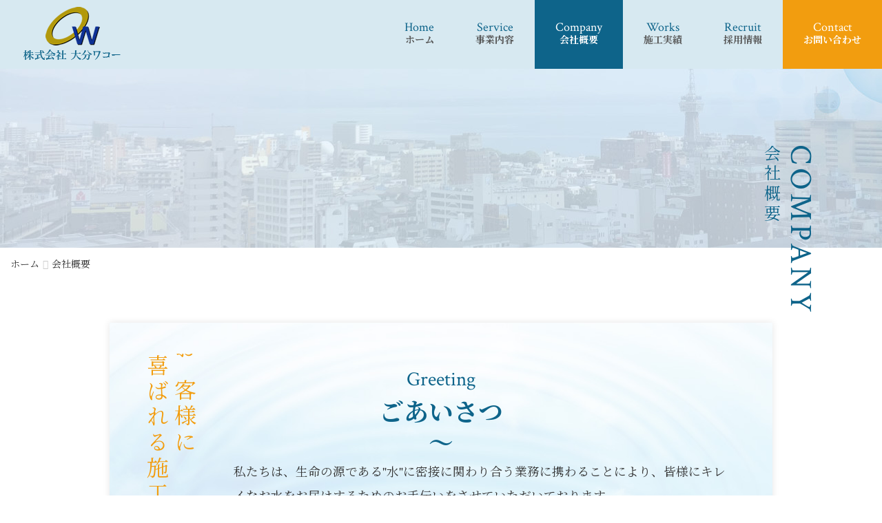

--- FILE ---
content_type: text/html; charset=UTF-8
request_url: http://www.oita-waco.co.jp/company/
body_size: 10723
content:
<html lang="ja">

    <head>
        <title>会社概要|キッチン・バス・トイレ・下水道など給排水設備の施工・リフォーム|大分ワコー</title>
        <meta charset="utf-8">
        <meta name="description" content="大分ワコーは、給排水衛生設備工事や水廻りのリフォームなどを行う、水に関する施工会社です。建物や地域により様々なルールがある中、当社では案件ごとに最適なご提案と、正確な工事を目指し、スタッフ全員で取り組んでまいります。" />
        <meta name="keywords" content="給排水衛生設備,リフォーム,公共工事,キッチン,トイレ,バス,配管,下水道" />
        <meta name="viewport" content="width=device-width, shrink-to-fit=no, initial-scale=1">
        <meta name="author" content="大分ワコー">
        <meta name="copyright" content="(c) 株式会社 大分ワコー 2026" />
        <meta property="og:title" content="大分ワコー|キッチン・バス・トイレ・下水道など給排水設備の施工・リフォーム">
        <meta property="og:description" content="大分ワコーは、給排水衛生設備工事や水廻りのリフォームなどを行う、水に関する施工会社です。建物や地域により様々なルールがある中、当社では案件ごとに最適なご提案と、正確な工事を目指し、スタッフ全員で取り組んでまいります。">
        <meta property="og:url" content="http://www.oita-waco.co.jp/">
        <meta property="og:site_name" content="大分ワコー">
        <meta property="og:type" content="website">
        <meta property="og:image" content="">
        <meta property="og:locale" content="ja_JP">
        <meta http-equiv="imagetoolbar" content="no">
        <link rel="alternate" type="application/rss+xml" title="大分ワコー RSSフィード" href="http://www.oita-waco.co.jp/feed/">
        <link rel="shortcut icon" href="http://www.oita-waco.co.jp/wp-content/themes/client/assets/img/favicon.ico">
        <link rel="stylesheet" href="https://maxcdn.bootstrapcdn.com/bootstrap/3.3.7/css/bootstrap.min.css" integrity="sha384-BVYiiSIFeK1dGmJRAkycuHAHRg32OmUcww7on3RYdg4Va+PmSTsz/K68vbdEjh4u" crossorigin="anonymous">
        <link rel="stylesheet" href="http://code.ionicframework.com/ionicons/2.0.1/css/ionicons.min.css">
        <link rel="stylesheet" href="https://cdnjs.cloudflare.com/ajax/libs/slick-carousel/1.8.1/slick.min.css">
        <link href="https://fonts.googleapis.com/css?family=Crimson+Text|Noto+Serif+JP:400,700" rel="stylesheet">
        <link href="https://fonts.googleapis.com/css?family=M+PLUS+Rounded+1c:400,700|Poppins:400,700" rel="stylesheet">
        <link rel="stylesheet" href="http://www.oita-waco.co.jp/wp-content/themes/client/style-base.css?20260120-2002">
        <link rel="stylesheet" href="http://www.oita-waco.co.jp/wp-content/themes/client/style.css?20260120-2002">
        <script src="https://code.jquery.com/jquery-1.12.4.js" integrity="sha256-Qw82+bXyGq6MydymqBxNPYTaUXXq7c8v3CwiYwLLNXU=" crossorigin="anonymous"></script>
        <script src="https://maxcdn.bootstrapcdn.com/bootstrap/3.3.7/js/bootstrap.min.js" integrity="sha384-Tc5IQib027qvyjSMfHjOMaLkfuWVxZxUPnCJA7l2mCWNIpG9mGCD8wGNIcPD7Txa" crossorigin="anonymous"></script>
        <script src="https://cdnjs.cloudflare.com/ajax/libs/slick-carousel/1.8.1/slick.min.js"></script>
        <script src="http://www.oita-waco.co.jp/wp-content/themes/client/assets/js/script-slick.js?20260120-2002"></script>
        <script src="http://www.oita-waco.co.jp/wp-content/themes/client/assets/js/script-fixed.js"></script>
        <script src="http://www.oita-waco.co.jp/wp-content/themes/client/assets/js/jquery.matchHeight.js"></script>
        <script src="http://www.oita-waco.co.jp/wp-content/themes/client/assets/js/script-common.js"></script>
        <script src="http://www.oita-waco.co.jp/wp-content/themes/client/assets/js/masonry.pkgd.min.js"></script>
        <script src="http://www.oita-waco.co.jp/wp-content/themes/client/assets/js/imagesloaded.pkgd.min.js"></script>
        <script src="http://www.oita-waco.co.jp/wp-content/themes/client/assets/js/script-masonry.js"></script>
        <link rel='dns-prefetch' href='//s.w.org' />
		<script type="text/javascript">
			window._wpemojiSettings = {"baseUrl":"https:\/\/s.w.org\/images\/core\/emoji\/11\/72x72\/","ext":".png","svgUrl":"https:\/\/s.w.org\/images\/core\/emoji\/11\/svg\/","svgExt":".svg","source":{"concatemoji":"http:\/\/www.oita-waco.co.jp\/wp-includes\/js\/wp-emoji-release.min.js?ver=4.9.26"}};
			!function(e,a,t){var n,r,o,i=a.createElement("canvas"),p=i.getContext&&i.getContext("2d");function s(e,t){var a=String.fromCharCode;p.clearRect(0,0,i.width,i.height),p.fillText(a.apply(this,e),0,0);e=i.toDataURL();return p.clearRect(0,0,i.width,i.height),p.fillText(a.apply(this,t),0,0),e===i.toDataURL()}function c(e){var t=a.createElement("script");t.src=e,t.defer=t.type="text/javascript",a.getElementsByTagName("head")[0].appendChild(t)}for(o=Array("flag","emoji"),t.supports={everything:!0,everythingExceptFlag:!0},r=0;r<o.length;r++)t.supports[o[r]]=function(e){if(!p||!p.fillText)return!1;switch(p.textBaseline="top",p.font="600 32px Arial",e){case"flag":return s([55356,56826,55356,56819],[55356,56826,8203,55356,56819])?!1:!s([55356,57332,56128,56423,56128,56418,56128,56421,56128,56430,56128,56423,56128,56447],[55356,57332,8203,56128,56423,8203,56128,56418,8203,56128,56421,8203,56128,56430,8203,56128,56423,8203,56128,56447]);case"emoji":return!s([55358,56760,9792,65039],[55358,56760,8203,9792,65039])}return!1}(o[r]),t.supports.everything=t.supports.everything&&t.supports[o[r]],"flag"!==o[r]&&(t.supports.everythingExceptFlag=t.supports.everythingExceptFlag&&t.supports[o[r]]);t.supports.everythingExceptFlag=t.supports.everythingExceptFlag&&!t.supports.flag,t.DOMReady=!1,t.readyCallback=function(){t.DOMReady=!0},t.supports.everything||(n=function(){t.readyCallback()},a.addEventListener?(a.addEventListener("DOMContentLoaded",n,!1),e.addEventListener("load",n,!1)):(e.attachEvent("onload",n),a.attachEvent("onreadystatechange",function(){"complete"===a.readyState&&t.readyCallback()})),(n=t.source||{}).concatemoji?c(n.concatemoji):n.wpemoji&&n.twemoji&&(c(n.twemoji),c(n.wpemoji)))}(window,document,window._wpemojiSettings);
		</script>
		<style type="text/css">
img.wp-smiley,
img.emoji {
	display: inline !important;
	border: none !important;
	box-shadow: none !important;
	height: 1em !important;
	width: 1em !important;
	margin: 0 .07em !important;
	vertical-align: -0.1em !important;
	background: none !important;
	padding: 0 !important;
}
</style>
<link rel='stylesheet' id='portfolio-css'  href='http://www.oita-waco.co.jp/wp-content/plugins/awesome-wp-mixitup-portfolio/css/portfolio.css?ver=4.9.26' type='text/css' media='all' />
<link rel='stylesheet' id='contact-form-7-css'  href='http://www.oita-waco.co.jp/wp-content/plugins/contact-form-7/includes/css/styles.css?ver=4.7' type='text/css' media='all' />
<link rel='stylesheet' id='contact-form-7-confirm-css'  href='http://www.oita-waco.co.jp/wp-content/plugins/contact-form-7-add-confirm/includes/css/styles.css?ver=5.1' type='text/css' media='all' />
<link rel='stylesheet' id='responsive-lightbox-swipebox-css'  href='http://www.oita-waco.co.jp/wp-content/plugins/responsive-lightbox/assets/swipebox/css/swipebox.min.css?ver=2.0.5' type='text/css' media='all' />
<script type='text/javascript' src='http://www.oita-waco.co.jp/wp-includes/js/jquery/jquery.js?ver=1.12.4'></script>
<script type='text/javascript' src='http://www.oita-waco.co.jp/wp-includes/js/jquery/jquery-migrate.min.js?ver=1.4.1'></script>
<script type='text/javascript' src='http://www.oita-waco.co.jp/wp-content/plugins/awesome-wp-mixitup-portfolio/js/jquery.mixitup.min.js?ver=4.9.26'></script>
<script type='text/javascript' src='http://www.oita-waco.co.jp/wp-content/plugins/awesome-wp-mixitup-portfolio/js/portfolio.js?ver=4.9.26'></script>
<script type='text/javascript' src='http://www.oita-waco.co.jp/wp-content/plugins/responsive-lightbox/assets/swipebox/js/jquery.swipebox.min.js?ver=2.0.5'></script>
<script type='text/javascript' src='http://www.oita-waco.co.jp/wp-content/plugins/responsive-lightbox/assets/infinitescroll/infinite-scroll.pkgd.min.js?ver=4.9.26'></script>
<script type='text/javascript'>
/* <![CDATA[ */
var rlArgs = {"script":"swipebox","selector":"lightbox","customEvents":"","activeGalleries":"1","animation":"1","hideCloseButtonOnMobile":"0","removeBarsOnMobile":"0","hideBars":"1","hideBarsDelay":"5000","videoMaxWidth":"1080","useSVG":"1","loopAtEnd":"0","woocommerce_gallery":"0","ajaxurl":"http:\/\/www.oita-waco.co.jp\/wp-admin\/admin-ajax.php","nonce":"f3e75a4aac"};
/* ]]> */
</script>
<script type='text/javascript' src='http://www.oita-waco.co.jp/wp-content/plugins/responsive-lightbox/js/front.js?ver=2.0.5'></script>
<link rel='https://api.w.org/' href='http://www.oita-waco.co.jp/wp-json/' />
<link rel="EditURI" type="application/rsd+xml" title="RSD" href="http://www.oita-waco.co.jp/xmlrpc.php?rsd" />
<link rel="wlwmanifest" type="application/wlwmanifest+xml" href="http://www.oita-waco.co.jp/wp-includes/wlwmanifest.xml" /> 
<meta name="generator" content="WordPress 4.9.26" />
<link rel="canonical" href="http://www.oita-waco.co.jp/company/" />
<link rel='shortlink' href='http://www.oita-waco.co.jp/?p=116' />
<link rel="alternate" type="application/json+oembed" href="http://www.oita-waco.co.jp/wp-json/oembed/1.0/embed?url=http%3A%2F%2Fwww.oita-waco.co.jp%2Fcompany%2F" />
<link rel="alternate" type="text/xml+oembed" href="http://www.oita-waco.co.jp/wp-json/oembed/1.0/embed?url=http%3A%2F%2Fwww.oita-waco.co.jp%2Fcompany%2F&#038;format=xml" />
<link rel="icon" href="http://www.oita-waco.co.jp/wp-content/uploads/favicon.png" sizes="32x32" />
<link rel="icon" href="http://www.oita-waco.co.jp/wp-content/uploads/favicon.png" sizes="192x192" />
<link rel="apple-touch-icon-precomposed" href="http://www.oita-waco.co.jp/wp-content/uploads/favicon.png" />
<meta name="msapplication-TileImage" content="http://www.oita-waco.co.jp/wp-content/uploads/favicon.png" />
    </head>

    <body class="page-template-default page page-id-116 page-company">
        <header>
            <div class="container-fluid inner">
                <nav class="navbar navbar-default">
                    <div class="navbar-header">
                        <a href="http://www.oita-waco.co.jp/" title="大分ワコー" rel="home">
    <h1>
        <span class="logo-image"><img src="http://www.oita-waco.co.jp/wp-content/uploads/logo.png" srcset="http://www.oita-waco.co.jp/wp-content/uploads/logo.png 1x, http://www.oita-waco.co.jp/wp-content/uploads/8cf909b75b346810bd92867ab90213c2.png 2x" alt="株式会社 大分ワコー" class="img-responsive"></span>                    </h1>
</a>
                        <button type="button" class="navbar-toggle collapsed" data-toggle="collapse" data-target="#gnav">
                            <span class="sr-only">Menu</span>
                            <span class="icon-bar"></span>
                            <span class="icon-bar"></span>
                            <span class="icon-bar"></span>
                        </button>
                    </div>
                    <div class="collapse navbar-collapse" id="gnav">
                        <div class="header-menu"><ul id="menu-header" class="nav navbar-nav"><li itemscope="itemscope" itemtype="https://www.schema.org/SiteNavigationElement" id="menu-item-143" class="home menu-item menu-item-type-post_type menu-item-object-page menu-item-home menu-item-143"><a href="http://www.oita-waco.co.jp/"><span class="link-menu"><span class="ttl-eng">home</span>ホーム</a></li>
<li itemscope="itemscope" itemtype="https://www.schema.org/SiteNavigationElement" id="menu-item-142" class="service menu-item menu-item-type-post_type menu-item-object-page menu-item-142"><a href="http://www.oita-waco.co.jp/service/"><span class="link-menu"><span class="ttl-eng">service</span>事業内容</a></li>
<li itemscope="itemscope" itemtype="https://www.schema.org/SiteNavigationElement" id="menu-item-141" class="company menu-item menu-item-type-post_type menu-item-object-page current-menu-item page_item page-item-116 current_page_item menu-item-141 active"><a href="http://www.oita-waco.co.jp/company/"><span class="link-menu"><span class="ttl-eng">company</span>会社概要</a></li>
<li itemscope="itemscope" itemtype="https://www.schema.org/SiteNavigationElement" id="menu-item-159" class="works menu-item menu-item-type-post_type_archive menu-item-object-works menu-item-159"><a href="http://www.oita-waco.co.jp/works/"><span class="link-menu"><span class="ttl-eng">works</span>施工実績</a></li>
<li itemscope="itemscope" itemtype="https://www.schema.org/SiteNavigationElement" id="menu-item-144" class="recruit menu-item menu-item-type-post_type menu-item-object-recruit menu-item-144"><a href="http://www.oita-waco.co.jp/recruit/home/"><span class="link-menu"><span class="ttl-eng">recruit</span>採用情報</a></li>
<li itemscope="itemscope" itemtype="https://www.schema.org/SiteNavigationElement" id="menu-item-140" class="contact menu-item menu-item-type-post_type menu-item-object-page menu-item-140"><a href="http://www.oita-waco.co.jp/contact/"><span class="link-menu"><span class="ttl-eng">contact</span>お問い合わせ</a></li>
</ul></div>                    </div>
                </nav>
            </div>
        </header>


<main>
    <div class="jumbotron jumbotron-common" style="background-image: url(http://www.oita-waco.co.jp/wp-content/uploads/page/bg-company.jpg);">
    <div class="ttl-cont">
        <div class="ttl-main">
            <div class="ttl-main-box">
                <h2 class="movein-bottom">
                                        <span class="ttl">
                        <span class="ttl-eng">company</span>
                        <span class="ttl-jpn">会社概要</span>
                    </span>
                                    </h2>
            </div>
        </div>
    </div>
</div>
<div class="breadcrumb-area"><div class="breadcrumb-cont"><div class="container-fluid"><ol class="breadcrumb"><li><a href="http://www.oita-waco.co.jp/" itemprop="url">ホーム</a></li><li class="active">会社概要</li></ol></div></div></div>    <article>
                <section class="bg-common page intro">
    <div class="container-fluid inner">
        <div class="block_1">
            <div class="cont fadein">
                <div class="row center">
                    <div class="col-md-10 col-xs-12">
                        <div class="cont-main">
                            <div class="block_5">
                                <div class="cont-box bg-common box-shadow" style="background-image: url(http://www.oita-waco.co.jp/wp-content/uploads/page/bg-company-intro.jpg);">
                                    <div class="ttl-area">
                                        <h2><span class="ttl ttl-01 center"><span class="ttl-eng">greeting</span><span class="ttl-jpn">ごあいさつ</span></span></h2>
                                    </div>
                                    <div class="ttl-area-sub">
                                        <h3><span class="ttl ttl-02">お客様に<br />
喜ばれる施工を</span></h3>
                                    </div>
                                    <div class="text-area">
                                        <div class="metabox b0">
                                            <p>私たちは、生命の源である"水"に密接に関わり合う業務に携わることにより、皆様にキレイなお水をお届けするためのお手伝いをさせていただいております。<br />
信用を第一として、お客様に喜ばれる施工と、日進月歩する技術の向上に取組み、社員一同、心からのサービスをさせていただくべく日々努力しておりますので、どうぞお気軽にお問い合わせください。</p>
                                        </div>
                                    </div>
                                </div>
                            </div>
                        </div>
                    </div>
                </div>
            </div>
        </div>
    </div>
</section>
<section class="bg-common page bg-gray bg-wave">
    <div class="container-fluid inner">
        <div class="block_1">
            <div class="cont fadein">
                <div class="row center">
                    <div class="col-md-10 col-xs-12">
                        <div class="cont-main">
                            <div class="block_5">
                                <div class="ttl-area">
                                    <h2><span class="ttl ttl-01 center"><span class="ttl-eng">company info</span><span class="ttl-jpn">企業情報</span></span></h2>
                                </div>
                                <div class="table-dl table-base table-mini">
                                                                        <dl>
                                        <dt>会社名</dt>
                                        <dd>株式会社 大分ワコー</dd>
                                    </dl>
                                                                        <dl>
                                        <dt>所在地</dt>
                                        <dd>〒870-0846<br />
大分県大分市花園1-8-14</dd>
                                    </dl>
                                                                        <dl>
                                        <dt>電話番号</dt>
                                        <dd>097-543-3011</dd>
                                    </dl>
                                                                        <dl>
                                        <dt>FAX番号</dt>
                                        <dd>097-543-7472</dd>
                                    </dl>
                                                                        <dl>
                                        <dt>設立</dt>
                                        <dd>昭和46年10月1日</dd>
                                    </dl>
                                                                        <dl>
                                        <dt>資本金</dt>
                                        <dd>2,500万円</dd>
                                    </dl>
                                                                        <dl>
                                        <dt>役員</dt>
                                        <dd>                                            <div class="metabox b0">                                                <p>代表取締役社長<br />
工藤 浩二</p>
                                                                                                <p>専務取締役<br />
松本 忠義</p>
                                                                                            </div></dd>
                                    </dl>
                                                                        <dl>
                                        <dt>社是社訓</dt>
                                        <dd>責任・信頼・原理原則</dd>
                                    </dl>
                                                                        <dl>
                                        <dt>所属団体</dt>
                                        <dd>大分県管工事協同組合連合会<br />
大分市管工事協同組合<br />
大分市水処理事業協同組合<br />
大分県環境管理協会</dd>
                                    </dl>
                                                                        <dl>
                                        <dt>建設業許可番号</dt>
                                        <dd>大分県知事 (特-3) 第3356号 管工事事業<br />
大分県知事 (般-3) 第3356号 土木工事業 水道工事業</dd>
                                    </dl>
                                                                        <dl>
                                        <dt>工事等級</dt>
                                        <dd>管工事<br />
大分県　A級<br />
大分市　A級</dd>
                                    </dl>
                                                                        <dl>
                                        <dt>営業種目</dt>
                                        <dd>1.給排水衛生設備設計施工<br />
2.空調設備・換気設備設計施工<br />
3.土木工事設計施工<br />
4.水道施設工事設計施工<br />
5.消防施設工事設計施工<br />
6.水処理・浄化槽設備工事設計施工<br />
7.住宅リフォーム工事設計施工<br />
8.エクステリア工事設計施工</dd>
                                    </dl>
                                                                        <dl>
                                        <dt>完成工事高</dt>
                                        <dd>&yen;205,502千円 (令和5年9月度)<br />
&yen;209,410千円 (令和4年9月度)<br />
&yen;229,085千円 (令和3年9月度)<br />
&yen;216,653千円 (令和2年9月度)<br />
&yen;280,286千円 (令和元年9月度)</dd>
                                    </dl>
                                                                        <dl>
                                        <dt>主要取引先</dt>
                                        <dd>株式会社一条工務店<br />
株式会社谷川建設<br />
住友林業株式会社<br />
アイフルホームFC　アークホーム株式会社<br />
旭産業株式会社<br />
大分縁不動産株式会社<br />
株式会社柴田産業</dd>
                                    </dl>
                                                                        <dl>
                                        <dt>社内ブログ</dt>
                                        <dd><a href="https://ameblo.jp/suidouya-1027/" target="_blank">https://ameblo.jp/suidouya-1027/</a></dd>
                                    </dl>
                                                                    </div>
                            </div>
                        </div>
                    </div>
                </div>
            </div>
        </div>
    </div>
</section>
<section class="bg-common page">
    <div class="container-fluid inner">
        <div class="block_1">
            <div class="cont fadein">
                <div class="row center">
                    <div class="col-md-10 col-xs-12">
                        <div class="cont-main">
                            <div class="block_5">
                                <div class="ttl-area">
                                    <h2><span class="ttl ttl-01 center"><span class="ttl-eng">history</span><span class="ttl-jpn">沿革</span></span></h2>
                                </div>
                                <div class="table-dl table-base table-mini">
                                                                        <dl>
                                        <dt>昭和46年10月</dt>
                                        <dd>株式会社 大分ワコー 設立<br />
代表取締役社長　和田　昌司<br />
専務取締役　工藤　隆<br />
資本金100万円<br />
住宅機器・給排水衛生設備工事施工</dd>
                                    </dl>
                                                                        <dl>
                                        <dt>昭和48年1月</dt>
                                        <dd>大分市羽屋に社屋新築</dd>
                                    </dl>
                                                                        <dl>
                                        <dt>昭和51年5月</dt>
                                        <dd>(建設業)管工事業の許可を受ける</dd>
                                    </dl>
                                                                        <dl>
                                        <dt>昭和51年7月</dt>
                                        <dd>大分市水道局・大分市下水道部の公認工事店となる</dd>
                                    </dl>
                                                                        <dl>
                                        <dt>昭和51年12月</dt>
                                        <dd>資本金600万円に増資</dd>
                                    </dl>
                                                                        <dl>
                                        <dt>昭和52年5月</dt>
                                        <dd>(建設業)水道施設工事業の許可を受ける</dd>
                                    </dl>
                                                                        <dl>
                                        <dt>昭和55年3月</dt>
                                        <dd>倉庫及び社員寮を建築</dd>
                                    </dl>
                                                                        <dl>
                                        <dt>昭和58年6月</dt>
                                        <dd>し尿浄化槽施工業の許可を受ける</dd>
                                    </dl>
                                                                        <dl>
                                        <dt>昭和61年4月</dt>
                                        <dd>(建設業)土木工事業・消防施設工事業の許可を受ける</dd>
                                    </dl>
                                                                        <dl>
                                        <dt>昭和63年2月</dt>
                                        <dd>特定建設業の許可を受ける</dd>
                                    </dl>
                                                                        <dl>
                                        <dt>平成元年8月</dt>
                                        <dd>資本金1,500万円に増資</dd>
                                    </dl>
                                                                        <dl>
                                        <dt>平成6年6月</dt>
                                        <dd>工藤　隆　代表取締役社長就任</dd>
                                    </dl>
                                                                        <dl>
                                        <dt>平成7年8月</dt>
                                        <dd>大分市長表彰<br />
(賀来住宅構想耐火構造6階建新築給排水衛生設備工事)</dd>
                                    </dl>
                                                                        <dl>
                                        <dt>平成9年9月</dt>
                                        <dd>資本金2,500万円に増資</dd>
                                    </dl>
                                                                        <dl>
                                        <dt>平成10年11月</dt>
                                        <dd>大分県知事表彰(労務改善優良企業表彰)</dd>
                                    </dl>
                                                                        <dl>
                                        <dt>平成13年7月</dt>
                                        <dd>和田　孝文　代表取締役社長就任</dd>
                                    </dl>
                                                                        <dl>
                                        <dt>平成24年4月</dt>
                                        <dd>工藤　浩二　代表取締役社長就任</dd>
                                    </dl>
                                                                        <dl>
                                        <dt>平成30年10月</dt>
                                        <dd>現在地に新社屋建築移転</dd>
                                    </dl>
                                                                        <dl>
                                        <dt>令和3年6月</dt>
                                        <dd>大分市長表彰（大分市立横瀬小学校南校舎長寿命化改修(その2)給排水衛生設備工事）</dd>
                                    </dl>
                                                                    </div>
                            </div>
                        </div>
                    </div>
                </div>
            </div>
        </div>
    </div>
</section>
<section class="bg-common page bg-gray bg-wave">
    <div class="container-fluid inner">
        <div class="block_1">
            <div class="cont fadein">
                <div class="row center">
                    <div class="col-md-10 col-xs-12">
                        <div class="cont-main">
                            <div class="block_5">
                                <div class="ttl-area">
                                    <h2><span class="ttl ttl-01 center"><span class="ttl-eng">qualified persons</span><span class="ttl-jpn">保有資格者数</span></span></h2>
                                </div>
                                <table class="table table-striped table-hover table-borderd table-responsive table-shaping table-qualification">
                                    <thead>
                                        <tr>
                                            <th>資格名称</th>
                                            <th>保有者数</th>
                                        </tr>
                                    </thead>
                                    <tbody>
                                                                                <tr>
                                            <td>特定建設業監理技術者</td>
                                            <td>6名</td>
                                        </tr>
                                                                                <tr>
                                            <td>1級管工事施工管理技士</td>
                                            <td>6名</td>
                                        </tr>
                                                                                <tr>
                                            <td>2級管工事施工管理技士</td>
                                            <td>1名</td>
                                        </tr>
                                                                                <tr>
                                            <td>1級土木施工管理技士</td>
                                            <td>1名</td>
                                        </tr>
                                                                                <tr>
                                            <td>2級土木施工管理技士</td>
                                            <td>3名</td>
                                        </tr>
                                                                                <tr>
                                            <td>浄化槽設備士</td>
                                            <td>3名</td>
                                        </tr>
                                                                                <tr>
                                            <td>1級配管技能士</td>
                                            <td>7名</td>
                                        </tr>
                                                                                <tr>
                                            <td>2級配管技能士</td>
                                            <td>1名</td>
                                        </tr>
                                                                                <tr>
                                            <td>液化石油ガス設備士</td>
                                            <td>1名</td>
                                        </tr>
                                                                                <tr>
                                            <td>石油燃焼機器整備士</td>
                                            <td>4名</td>
                                        </tr>
                                                                                <tr>
                                            <td>消防設備士</td>
                                            <td>1名</td>
                                        </tr>
                                                                                <tr>
                                            <td>給水装置工事主任技術者</td>
                                            <td>10名</td>
                                        </tr>
                                                                                <tr>
                                            <td>大分市排水設備工事責任技術者</td>
                                            <td>10名</td>
                                        </tr>
                                                                                <tr>
                                            <td>配水管技能者 耐震継手</td>
                                            <td>2名</td>
                                        </tr>
                                                                                <tr>
                                            <td>配水管技能者 大口径</td>
                                            <td>3名</td>
                                        </tr>
                                                                                <tr>
                                            <td>地山の堀削・土止め支保工</td>
                                            <td>1名</td>
                                        </tr>
                                                                                <tr>
                                            <td>小型車両系建設機械</td>
                                            <td>8名</td>
                                        </tr>
                                                                                <tr>
                                            <td>2級建設業経理事務士</td>
                                            <td>1名</td>
                                        </tr>
                                                                            </tbody>
                                </table>
                            </div>
                        </div>
                    </div>
                </div>
            </div>
        </div>
    </div>
</section>
<style type="text/css" id="gmpMapStyles_1_45339">
	#google_map_easy_1_45339 {
        width: 100%;
        height: 450px;
	        border: 0px solid ;
        margin: 0px;
    }
	#gmapControlsNum_1_45339 {
		width:100%	}
	.gmpMapDetailsContainer#gmpMapDetailsContainer_1_45339 {
		height:450px;
	}
	.gmp_MapPreview#google_map_easy_1_45339 {
		/*position:absolute;*/
		width:100%;
	}
	#mapConElem_1_45339{
		width:100%	}
	</style> <div class="gmp_map_opts" id="mapConElem_1_45339" data-id="1" data-view-id="1_45339" > <div class="gmpMapDetailsContainer" id="gmpMapDetailsContainer_1_45339"> <i class="gmpKMLLayersPreloader fa fa-spinner fa-spin" aria-hidden="true" style="display: none;"></i> <div class="gmp_MapPreview " id="google_map_easy_1_45339"></div> </div> <div class="gmpMapMarkerFilters" id="gmpMapMarkerFilters_1_45339"> </div> <div class="gmpMapProControlsCon" id="gmpMapProControlsCon_1_45339"> </div> <div class="gmpMapProDirectionsCon" id="gmpMapProDirectionsCon_1_45339" > </div> <div class="gmpMapProKmlFilterCon" id="gmpMapProKmlFilterCon_1_45339" > </div> <div class="gmpSocialSharingShell gmpSocialSharingShell_1_45339"> </div> <div style="clear: both;"></div> </div>             </article>
</main>
<p id="pageTop"><a href="#" class="button"><i class="ion-ios-arrow-thin-up icon" aria-hidden="true"></i></a></p>
<footer>
        <div class="footer-middle-area invert">
        <div class="container-fluid inner">
            <div class="block_5">
                <div class="navbar-collapse" id="gnav">
                    <div class="company-info">
                        <a href="http://www.oita-waco.co.jp/" title="大分ワコー" rel="home">
                            <h1>
                                <span class="logo-image"><img src="http://www.oita-waco.co.jp/wp-content/uploads/logo-w.png" srcset="http://www.oita-waco.co.jp/wp-content/uploads/logo-w.png 1x, http://www.oita-waco.co.jp/wp-content/uploads/481dceaf105f5af6b900e9b9e9d507a5.png 2x" alt="株式会社 大分ワコー" class="img-responsive"></span>
                            </h1>
                        </a>
                    </div>
                    <div class="footer-menu"><ul id="menu-footer" class="nav navbar-nav"><li itemscope="itemscope" itemtype="https://www.schema.org/SiteNavigationElement" id="menu-item-138" class="menu-item menu-item-type-post_type menu-item-object-page menu-item-home menu-item-138"><a href="http://www.oita-waco.co.jp/"><span class="link-menu"><span class="ttl-eng"></span>ホーム</a></li>
<li itemscope="itemscope" itemtype="https://www.schema.org/SiteNavigationElement" id="menu-item-137" class="menu-item menu-item-type-post_type menu-item-object-page menu-item-137"><a href="http://www.oita-waco.co.jp/service/"><span class="link-menu"><span class="ttl-eng"></span>事業内容</a></li>
<li itemscope="itemscope" itemtype="https://www.schema.org/SiteNavigationElement" id="menu-item-136" class="menu-item menu-item-type-post_type menu-item-object-page current-menu-item page_item page-item-116 current_page_item menu-item-136 active"><a href="http://www.oita-waco.co.jp/company/"><span class="link-menu"><span class="ttl-eng"></span>会社概要</a></li>
<li itemscope="itemscope" itemtype="https://www.schema.org/SiteNavigationElement" id="menu-item-160" class="menu-item menu-item-type-post_type_archive menu-item-object-works menu-item-160"><a href="http://www.oita-waco.co.jp/works/"><span class="link-menu"><span class="ttl-eng"></span>施工実績</a></li>
<li itemscope="itemscope" itemtype="https://www.schema.org/SiteNavigationElement" id="menu-item-139" class="menu-item menu-item-type-post_type menu-item-object-recruit menu-item-139"><a href="http://www.oita-waco.co.jp/recruit/home/"><span class="link-menu"><span class="ttl-eng"></span>採用情報</a></li>
<li itemscope="itemscope" itemtype="https://www.schema.org/SiteNavigationElement" id="menu-item-135" class="menu-item menu-item-type-post_type menu-item-object-page menu-item-135"><a href="http://www.oita-waco.co.jp/contact/"><span class="link-menu"><span class="ttl-eng"></span>お問い合わせ</a></li>
<li itemscope="itemscope" itemtype="https://www.schema.org/SiteNavigationElement" id="menu-item-134" class="menu-item menu-item-type-post_type menu-item-object-page menu-item-134"><a href="http://www.oita-waco.co.jp/privacy/"><span class="link-menu"><span class="ttl-eng"></span>プライバシーポリシー</a></li>
</ul></div>                </div>
            </div>
        </div>
    </div>
    <div class="footer-bottom-area invert">
        <div class="container-fluid inner">
            <div class="block_5">
                <div class="footer-bottom">
                    <div class="footer-copy">
                        <small><span class="hidden-xs">Copyright</span> <span class="maruc">&copy;</span>
                            2026 <a href="http://www.oita-waco.co.jp/">
                            株式会社 大分ワコー</a> <span class="hidden-xs">All Rights Reserved.</span></small>
                    </div>
                    <div class="footer-by">
                        <small>Produced by <a href="https://www.c-pleasure.jp/" target="_blank">CordialPleasure</a></small>
                    </div>
                </div>
            </div>
        </div>
    </div>
</footer>
<link rel='stylesheet' id='core.gmap-css'  href='http://www.oita-waco.co.jp/wp-content/plugins/google-maps-easy/modules/gmap/css/core.gmap.css?ver=1.9.15' type='text/css' media='all' />
<script type='text/javascript' src='http://www.oita-waco.co.jp/wp-content/plugins/contact-form-7/includes/js/jquery.form.min.js?ver=3.51.0-2014.06.20'></script>
<script type='text/javascript'>
/* <![CDATA[ */
var _wpcf7 = {"recaptcha":{"messages":{"empty":"\u3042\u306a\u305f\u304c\u30ed\u30dc\u30c3\u30c8\u3067\u306f\u306a\u3044\u3053\u3068\u3092\u8a3c\u660e\u3057\u3066\u304f\u3060\u3055\u3044\u3002"}}};
/* ]]> */
</script>
<script type='text/javascript' src='http://www.oita-waco.co.jp/wp-content/plugins/contact-form-7/includes/js/scripts.js?ver=4.7'></script>
<script type='text/javascript' src='http://www.oita-waco.co.jp/wp-content/plugins/contact-form-7-add-confirm/includes/js/scripts.js?ver=5.1'></script>
<script type='text/javascript' src='http://www.oita-waco.co.jp/wp-includes/js/wp-embed.min.js?ver=4.9.26'></script>
<script type='text/javascript' src='http://www.oita-waco.co.jp/wp-content/plugins/google-maps-easy/js/common.js?ver=1.9.15'></script>
<script type='text/javascript'>
/* <![CDATA[ */
var GMP_DATA = {"siteUrl":"http:\/\/www.oita-waco.co.jp\/","imgPath":"http:\/\/www.oita-waco.co.jp\/wp-content\/plugins\/google-maps-easy\/img\/","cssPath":"http:\/\/www.oita-waco.co.jp\/wp-content\/plugins\/google-maps-easy\/css\/","modPath":"http:\/\/www.oita-waco.co.jp\/wp-content\/plugins\/google-maps-easy\/modules\/","loader":"http:\/\/www.oita-waco.co.jp\/wp-content\/plugins\/google-maps-easy\/img\/loading.gif","close":"http:\/\/www.oita-waco.co.jp\/wp-content\/plugins\/google-maps-easy\/img\/cross.gif","ajaxurl":"http:\/\/www.oita-waco.co.jp\/wp-admin\/admin-ajax.php","GMP_CODE":"gmp","isAdmin":"","gmapApiUrl":"https:\/\/maps.googleapis.com\/maps\/api\/js?key=AIzaSyChYart9ceF-5EBTqxevRA65-5PSzhEMJM"};
/* ]]> */
</script>
<script type='text/javascript' src='http://www.oita-waco.co.jp/wp-content/plugins/google-maps-easy/js/core.js?ver=1.9.15'></script>
<script type='text/javascript' src='https://maps.googleapis.com/maps/api/js?key=AIzaSyChYart9ceF-5EBTqxevRA65-5PSzhEMJM&#038;language=ja&#038;ver=1.9.15'></script>
<script type='text/javascript' src='http://www.oita-waco.co.jp/wp-content/plugins/google-maps-easy/modules/gmap/js/core.gmap.js?ver=1.9.15'></script>
<script type='text/javascript' src='http://www.oita-waco.co.jp/wp-content/plugins/google-maps-easy/modules/marker/js/core.marker.js?ver=1.9.15'></script>
<script type='text/javascript'>
/* <![CDATA[ */
var gmpAllMapsInfo = [{"id":"1","title":"\u672c\u793e","description":null,"params":{"width_units":"%","membershipEnable":"0","adapt_map_to_screen_height":"","type":null,"map_type":"ROADMAP","map_display_mode":"map","map_center":{"address":"\u5927\u5206\u770c\u5927\u5206\u5e02\u5927\u5b57\u7fbd\u5c4b773","coord_x":"33.208874","coord_y":"131.604742"},"language":null,"enable_zoom":null,"enable_mouse_zoom":null,"mouse_wheel_zoom":"0","zoom_type":"zoom_level","zoom":"16","zoom_mobile":"16","zoom_min":"1","zoom_max":"21","type_control":"HORIZONTAL_BAR","zoom_control":"DEFAULT","dbl_click_zoom":"1","street_view_control":"1","pan_control":null,"overview_control":null,"draggable":"1","map_stylization":"none","marker_title_color":"#A52A2A","marker_title_size":"19","marker_title_size_units":"px","marker_desc_size":"13","marker_desc_size_units":"px","hide_marker_tooltip":"","center_on_cur_marker_infownd":"","marker_infownd_type":"","marker_infownd_hide_close_btn":"1","marker_infownd_width":"200","marker_infownd_width_units":"auto","marker_infownd_height":"100","marker_infownd_height_units":"auto","marker_infownd_bg_color":"#FFFFFF","marker_clasterer":"none","marker_clasterer_icon":"http:\/\/www.oita-waco.co.jp\/wp-content\/plugins\/google-maps-easy\/modules\/\/gmap\/img\/m1.png","marker_clasterer_icon_width":"53","marker_clasterer_icon_height":"52","marker_clasterer_grid_size":"60","marker_filter_color":"#f1f1f1;","marker_filter_button_title":"Select all","markers_list_type":"","markers_list_color":"#55BA68","is_static":"","map_stylization_data":false,"view_id":"1_45339","view_html_id":"google_map_easy_1_45339","id":"1","ss_html":""},"html_options":{"width":"100","height":"450"},"create_date":"2019-04-02 04:35:02","markers":[{"id":"1","title":"\u5927\u5206\u30ef\u30b3\u30fc","description":"","coord_x":"33.208800994913","coord_y":"131.60492932639","icon":"15","map_id":"1","marker_group_id":"0","address":"","animation":null,"create_date":"2019-01-25 09:54:33","params":{"marker_link_src":"","marker_list_def_img_url":"","title_is_link":false},"sort_order":"1","user_id":null,"period_from":null,"period_to":null,"hash":null,"marker_group_ids":["0"],"icon_data":{"id":"15","title":"flag","description":"red","path":"http:\/\/www.oita-waco.co.jp\/wp-content\/plugins\/google-maps-easy\/modules\/icons\/icons_files\/def_icons\/flag_red.png"}}],"original_id":"1","view_id":"1_45339","view_html_id":"google_map_easy_1_45339"}];
/* ]]> */
</script>
<script type='text/javascript' src='http://www.oita-waco.co.jp/wp-content/plugins/google-maps-easy/modules/gmap/js/frontend.gmap.js?ver=1.9.15'></script>
<script src="https://unpkg.com/scrollreveal"></script>
<script src="http://www.oita-waco.co.jp/wp-content/themes/client/assets/js/script-scrollreveal.js"></script>
<!-- Global site tag (gtag.js) - Google Analytics -->
<script async src="https://www.googletagmanager.com/gtag/js?id=UA-156453222-1"></script>
<script>
  window.dataLayer = window.dataLayer || [];
  function gtag(){dataLayer.push(arguments);}
  gtag('js', new Date());

  gtag('config', 'UA-156453222-1');
</script>

</body>

</html>


--- FILE ---
content_type: text/css
request_url: http://www.oita-waco.co.jp/wp-content/themes/client/style-base.css?20260120-2002
body_size: 11907
content:
/*html5doctor.com Reset Stylesheet
v1.4
2009-07-27
Author: Richard Clark - http://richclarkdesign.com
*/
html, body, div, span, object, iframe, h1, h2, h3, h4, h5, h6, p, blockquote, pre, abbr, address, cite, code, del, dfn, em, img, ins, kbd, q, samp, small, strong, sub, sup, var, b, i, dl, dt, dd, ol, ul, li, fieldset, form, label, legend, table, caption, tbody, tfoot, thead, tr, th, td, article, aside, dialog, figure, footer, header, hgroup, menu, nav, section, time, mark, audio, video {
    margin: 0;
    padding: 0;
    border: 0;
    outline: 0;
    font-size: 100%;
    vertical-align: baseline;
    background: transparent;
    font-feature-settings: "palt";
}

article, aside, dialog, figure, footer, header, hgroup, nav, section {
    display: block;
}

nav ul {
    list-style: none;
}

blockquote,
q {
    quotes: none;
}

blockquote:before, blockquote:after, q:before, q:after {
    content: '';
    content: none;
}

body a {
    color: #333;
}

body a:hover, body a:active, body a:focus {
    color: #333;
    text-decoration: none;
    opacity: .5;
}

a {
    margin: 0;
    padding: 0;
    border: 0;
    font-size: 100%;
    vertical-align: baseline;
    background: transparent;
}

ins {
    background-color: #ff9;
    color: #000;
    text-decoration: none;
}

mark {
    background-color: #ff9;
    color: #000;
    font-style: italic;
    font-weight: bold;
}

del {
    text-decoration: line-through;
}

abbr[title], dfn[title] {
    border-bottom: 1px dotted #000;
    cursor: help;
}

table {
    border-collapse: collapse;
    border-spacing: 0;
}

input, select {
    vertical-align: middle;
}

.small, small {
    font-size: 80% !important;
}

/* common */
body {
    /*font-family: 'Roboto', 'Noto Sans JP', "游ゴシック体", "游ゴシック", 'Yu Gothic', YuGothic, Arial, 'ヒラギノ角ゴ Pro W3', 'Hiragino Kaku Gothic Pro', Osaka, メイリオ, Meiryo, 'ＭＳ Ｐゴシック', 'MS PGothic', sans-serif;*/
    font-family: 'Crimson Text', 'Noto Serif JP', "ヒラギノ明朝 ProN W3", "Hiragino Mincho ProN", "HG明朝E", "ＭＳ Ｐ明朝", "ＭＳ 明朝", serif;
    font-feature-settings: "palt";
    line-height: 1;
    overflow-x: hidden;
}

.gothic {
    font-family: 'Roboto', 'Noto Sans JP', "游ゴシック体", "游ゴシック", 'Yu Gothic', YuGothic, Arial, 'ヒラギノ角ゴ Pro W3', 'Hiragino Kaku Gothic Pro', Osaka, メイリオ, Meiryo, 'ＭＳ Ｐゴシック', 'MS PGothic', sans-serif;
}

.mincho {
    font-family: 'Crimson Text', 'Noto Serif JP', "ヒラギノ明朝 ProN W3", "Hiragino Mincho ProN", "HG明朝E", "ＭＳ Ｐ明朝", "ＭＳ 明朝", serif;
}

::selection {
    color: #fff;
    background: #0e648a;
    /* Safari */
}

::-moz-selection {
    color: #fff;
    background: #0e648a;
    /* Firefox */
}

.br:before {
    content: "\A";
    white-space: pre;
}

.container {
    position: relative;
}

@media (min-width: 1500px) {
    .container {
        width: 1310px;
    }

    article .container {
        width: 1170px;
    }
}

.container-fluid.inner {
    max-width: 1310px;
}

.container-fluid.inner.fix {
    max-width: 1280px;
}

a, a:before, a:after {
    transition: .5s ease all;
}

a:focus, a:hover, a:active, a:focus:before, a:hover:before, a:active:before, a:focus:after, a:hover:after, a:active:after {
    text-decoration: none;
    transition: .5s ease all;
    outline: none;
    outline-offset: 0;
}

.bold {
    font-weight: bold;
}

.red {
    color: red;
}

input[type="submit"], button {
    transition: .5s ease all;
}

input[type="submit"]:hover, input[type="submit"]:active, input[type="submit"]:focus, button:hover, button:active, button:focus {
    transition: .5s ease all;
}

input[type=checkbox], input[type=radio] {
    vertical-align: middle;
    margin: -4px 0.2rem 0 1rem;
}

input[type=radio] {
    -webkit-appearance: none;
    width: 20px;
    height: 20px;
    border: 2px solid #e5e5e5;
    background: #f9f9f9;
    border-radius: 20px;
    cursor: pointer;
}

input[type="radio"]:checked {
    background: #0e648a;
    border-color: #821326;
}

/* header */
header {
    background: #f0f0f0;
    width: 100%;
    z-index: 10;
    transition: .5s ease all;
}

.navbar-fixed-top {
    position: fixed;
}

.header-top-object {
    display: -webkit-flex;
    display: -moz-flex;
    display: -ms-flex;
    display: -o-flex;
    display: flex;
    justify-content: flex-start;
    -ms-align-items: center;
    align-items: center;
    height: 76px;
    padding-top: 10px;
    padding-bottom: 10px;
    transition: .5s ease all;
}

.navbar-fixed-top .header-top-object {
    height: 0;
    padding: 0;
    transition: .5s ease all;
}

.header-top-object h1 {
    font-size: 1.5em;
    color: #555;
    margin: 0 1em;
}

.header-top-object .contact-area {
    margin-left: auto;
}

.navbar-header {
    min-width: 210px;
}

.navbar-header a {
    display: inline-block;
    margin: 1em 0;
}

.navbar-header h1 {
    margin-bottom: 0;
}

.navbar-header h1 a, .navbar-header h1 a:hover, .navbar-header h1 a:active, .navbar-header h1 a:focus {
    margin: 0;
}

header .contact-area {
    margin-left: auto;
}

header .contact-area .tel {
    display: -webkit-flex;
    display: -moz-flex;
    display: -ms-flex;
    display: -o-flex;
    display: flex;
    justify-content: center;
    align-items: center;
    min-width: 210px;
}

@media (min-width: 992px) and (max-width:1200px) {
    header .contact-area .tel {
        min-width: 150px;
        padding: 0;
    }
}

header .contact-area li i {
    font-size: 1em;
}

@media (max-width: 991px) {
    header .contact-area {
        padding-top: 10px;
        border-top: 1px solid #dedede;
    }

    header .contact-area .tel {
        min-width: inherit;
        margin-bottom: .5em;
    }
}

/* gnav */
.navbar-brand {
    height: auto;
    padding: 16px 15px;
}

.navbar {
    padding: 0;
    margin-bottom: 0;
}

.navbar-default {
    min-height: inherit;
    background: none;
    display: -webkit-flex;
    display: -moz-flex;
    display: -ms-flex;
    display: -o-flex;
    display: flex;
    justify-content: flex-start;
    align-items: center;
    border: none;
    border-radius: 0;
}

.navbar-default .navbar-collapse {
    width: 100%;
    position: relative;
}

.navbar-default .navbar-nav>li>a {
    font-size: 1em;
    color: #000;
    font-weight: bold;
    display: block;
    padding: 0;
    position: relative;
}

.navbar-default .navbar-nav>li>a:hover, .navbar-default .navbar-nav>li>a:focus, .navbar-default .navbar-nav>li>a:active {
    opacity: 1;
}

.navbar-default .navbar-nav>.active>a, .navbar-default .navbar-nav>.active>a:focus, .navbar-default .navbar-nav>.active>a:hover {
    color: #000;
    background: none;
}

.navbar-default .navbar-nav>li>a:before, .navbar-default .navbar-nav>li>a:after {
    content: '';
    position: absolute;
    top: 0;
    bottom: 0;
}

.navbar-default .navbar-nav>li>a:before {
    border-left: 1px solid #dadada;
    left: 0;
}

.navbar-default .navbar-nav>li:last-child>a:after {
    border-right: 1px solid #dadada;
    right: 0;
}

.navbar-default .navbar-nav>li>a .link-menu:before {}

.navbar-default .navbar-nav>li>a:hover .link-menu:before {}

.navbar-default .navbar-nav>li>a .ttl-eng {
    font-size: .8em;
    text-transform: capitalize;
    margin: 0;
}

.navbar-collapse {
    padding: 0;
}

.navbar-nav {}

.navbar-nav>li {
    text-align: center;
}

.navbar-default .navbar-nav>.active>a, .navbar-default .navbar-nav>.active>a:focus, .navbar-default .navbar-nav>.active>a:hover {}

.navbar-default .navbar-nav>.active>a .link-menu:before {}

.nav>li>a.dropdown-toggle {
    display: block;
}

.navbar-default .navbar-nav>.open>a, .navbar-default .navbar-nav>.open>a:focus, .navbar-default .navbar-nav>.open>a:hover {
    background: none;
}

.dropdown-menu {
    background: none;
    display: block;
    width: auto;
    min-width: 100%;
    padding: 0;
    border: none;
    box-shadow: none;
    border-radius: 0;
    transition: .5s ease all;
    opacity: 0;
    left: -1em;
    pointer-events: none;
}

.dropdown-menu>li>a {
    font-size: 1em;
    color: #fff;
    font-weight: bold;
    background: #0e648a;
    padding: 0;
    border-bottom: 1px solid #d47300;
    position: relative;
    left: 0;
}

.dropdown-menu>li>a:hover, .dropdown-menu>li>a:active, .dropdown-menu>li>a:focus {
    color: #fff;
    background: #d47300;
    left: 1em;
    opacity: 1;
}

.dropdown-menu>.active>a, .dropdown-menu>.active>a:focus, .dropdown-menu>.active>a:hover {
    color: #fff;
    background: #d47300;
    border-bottom: 1px solid #0e648a;
}

.navbar-nav .dropdown-menu {
    transition: .5s ease all;
}

.navbar-nav .open .dropdown-menu {
    transition: .5s ease all;
}

@media (min-width: 768px) {
    .dropdown:hover>.dropdown-menu {
        left: 0;
        opacity: 1;
        pointer-events: all;
    }
}

.dropdown-menu>.active>a, .dropdown-menu>.active>a:focus, .dropdown-menu>.active>a:hover {
    color: #fff;
}

.link-menu {
    display: block;
}

header .link-menu {
    position: relative;
}

@media (min-width:992px) and (max-width:1200px) {
    header .link-menu {}
}

header .ttl-eng {
    position: relative;
}

.dropdown-menu>li>a .link-menu {}

.dropdown-menu>li>a .ttl-eng {
    display: none;
}

/* jumbotron */
.jumbotron {
    background: #fff;
    padding: 0;
    margin: 0;
    border-radius: 0;
    position: relative;
    z-index: 2;
}

.jumbotron .h1, .jumbotron h1 {
    margin: 0;
}

.jumbotron-common {
    background-repeat: no-repeat;
    background-position: center;
    background-size: auto;
    position: relative;
    overflow: hidden;
}

.jumbotron-common::before {
    content: '';
    position: absolute;
    top: 0;
    right: 0;
    bottom: 0;
    left: 0;
    z-index: 0;
}

.jumbotron-common .ttl-cont {
    text-align: center;
    position: relative;
}

.jumbotron-common .ttl-cont p {
    font-size: 1rem;
    text-align: center;
}

.jumbotron-common .ttl-main {
    font-size: 2em;
    line-height: 1;
    text-align: center;
    text-transform: capitalize;
    margin-bottom: 10px;
}

.jumbotron-common .ttl-main h2 {
    margin-bottom: 0;
}

.jumbotron-common .ttl-main span {
    display: block;
    margin: 0;
}

.jumbotron-common .ttl-eng {
    font-size: 1.25em;
    color: #e80;
    position: relative;
    text-transform: capitalize;
}

.jumbotron-common .ttl-jpn {
    font-size: 1.5rem;
    color: #e80;
    font-weight: normal;
    position: relative;
    line-height: 1;
    font-style: italic;
}

.ttl-eng {
    text-transform: capitalize;
}

/* slider */
/* breadcrumbs */
.breadcrumb-area {
    position: relative;
}

.breadcrumb-cont {
    background: #fbf8f4;
}

.breadcrumb {
    background: none;
    padding: 1em 0;
    margin-bottom: 0;
    border-radius: 0;
}

.breadcrumb>.active {
    color: #333;
}

.breadcrumb li {
    font-size: 14px;
    display: inline;
}

.breadcrumb>li+li:before {
    font-family: ionicons;
    content: '\f3d3';
}

.breadcrumb li a {
    position: relative;
}

/* main */
.block_1 {
    padding: 60px 0;
}

.block_2 {
    padding: 45px 0;
}

.block_3 {
    padding: 30px 0;
}

.block_4 {
    padding: 20px 0;
}

.block_5 {
    padding: 15px 0;
}

.block_6 {
    padding: 0 0 60px;
}

.block_7 {
    padding: 0 0 45px;
}

.block_8 {
    padding: 0 0 30px;
}

.block_9 {
    padding: 0 0 20px;
}

.block_10 {
    padding: 0 0 15px;
}

.extra_wrap {
    overflow: hidden;
}

.h1, .h2, .h3, .h4, .h5, .h6, h1, h2, h3, h4, h5, h6, h1 a, h2 a, h3 a, h4 a, h5 a, h6 a, h1 a:hover, h2 a:hover, h3 a:hover, h4 a:hover, h5 a:hover, h6 a:hover, h1 a:active, h2 a:active, h3 a:active, h4 a:active, h5 a:active, h6 a:active, h1 a:focus, h2 a:focus, h3 a:focus, h4 a:focus, h5 a:focus, h6 a:focus {
    color: #333;
    line-height: 1.25em;
    margin-bottom: .5em;
    position: relative;
}

figure a {
    display: block;
    transition: .5s ease all;
}

figure a:before {
    content: '';
    background: none;
    top: 0;
    right: 0;
    bottom: 0;
    left: 0;
}

figure a:hover:before, figure a:active:before, figure a:focus:before {
    background: rgba(56, 149, 113, .8);
    transition: .5s ease all;
}

p {
    color: #333;
    line-height: 1.5em;
    margin-bottom: .5em;
}

main h1 {
    font-size: 2.5rem;
}

main h2 {
    font-size: 2.25rem;
}

main h3 {
    font-size: 2rem;
}

main h4 {
    font-size: 1.75rem;
}

main h5 {
    font-size: 1.5rem;
}

main h6 {
    font-size: 1.25rem;
}

.title-area p:last-child {
    margin-bottom: 0;
}

input[type="submit"],
.button {
    border: none;
}

.button {
    color: #fff;
    display: inline-block;
    cursor: pointer;
    border: none;
    text-align: center;
    text-decoration: none;
    position: relative;
}

.button:hover, .button:focus, .button:active, .button.active {
    color: #fff;
    opacity: 1;
}

.button-paint {
    line-height: 1em;
    background: #0e648a;
    min-width: 180px;
    padding: 16px;
    transition: .5s ease all;
}

.button-paint:hover, .button-paint:focus, .button-paint:active {
    color: #fff;
    transition: .5s ease all;
    opacity: .5;
}

.button-paint i {
    margin-left: 5px;
    position: relative;
    left: 0;
    transition: .5s ease all;
}

.button-paint:hover i {
    left: 5px;
    transition: .5s ease all;
}

.button-paint-border {
    color: #0e648a;
    background: #fff;
    box-shadow: inset 1px 1px 0px #0e648a, inset -1px -1px 0px #0e648a;
}

.button-paint-border:hover, .button-paint-border:active, .button-paint-border:focus {
    color: #fff;
    background: #0e648a;
    opacity: 1;
}

.button-gray {
    background: #777;
}

.button-gray:hover, .button-gray:active, .button-gray:focus {
    color: #777;
    background: #fff;
    border: 1px solid #dedede;
}

.button-more {
    font-size: .9rem;
    line-height: 30px;
    background: #0e648a;
    height: 30px;
    min-width: 120px;
    padding: 0 10px;
    margin: 0;
    border-radius: 30px;
    transition: ease all 0.5s;
}

.button-more:hover, .button-more:focus, .button-more.active {
    color: #fff;
    padding: 0 15px;
    -webkit-transform: none;
    transform: none;
    transition: ease all 0.5s;
}

@media (max-width: 991px) {
    .button-more {
        height: auto;
        line-height: 1;
    }
}

.button.button-long {
    width: 260px;
}

.invert, .invert h1, .invert h2, .invert h3, .invert h4, .invert h5, .invert h6, .invert p {
    color: #fff;
}

.invert a, .invert a:hover, .invert a:focus, .invert a:active {
    color: #fff;
}

.invert .button {
    color: #0e648a;
    background: #fff;
}

.invert .button:hover, .invert .button:active, .invert .button:focus {
    color: #0e648a;
}

.invert .button-paint:hover, .invert .button-paint:active, .invert .button-paint:focus {
    color: #0e648a;
    background: #fff;
}

.button-left {
    text-align: left;
}

.button-center {
    text-align: center;
}

.button-right {
    text-align: right;
}

@media (max-width:767px) {

    .button-left,
    .button-center,
    .button-right {
        text-align: center;
    }
}

.table-dl dl {
    display: table;
    max-width: 100%;
}

.table-dl dl dt {
    display: table-cell;
    vertical-align: middle;
    width: 120px;
    border-top: 1px solid #dedede;
}

.table-dl dl dd {
    display: table-cell;
    vertical-align: middle;
    border-top: 1px solid #dedede;
}

.table-dl dl:last-child dt, .table-dl dl:last-child dd {
    border-bottom: 1px solid #dedede;
}

.table-base.row {
    margin-top: -5px;
    margin-bottom: -5px;
}

.table-base.row .item {
    padding-top: 5px;
    padding-bottom: 5px;
}

.table-base dl {
    text-align: left;
    display: table;
    width: 100%;
}

.table-base dl dt {
    color: #0e648a;
    font-weight: normal;
    width: 25%;
    min-width: 160px;
    padding: 1.5em;
    border-top: 1px solid #fff;
    border-left: 1px solid #dedede;
    position: relative;
    background: #efefef;
}

.table-base dl dd {
    background: #fff;
    padding: 1.5em;
    position: relative;
    border-top: 1px solid #dedede;
    border-right: 1px solid #dedede;
}

.table-base dl dd .button {
    margin-top: 1em;
}

.table-base dl:first-child dt {
    border-top: 1px solid #dedede;
}

.table-base dl:last-child dt, .table-base dl:last-child dd {
    border-bottom: 1px solid #dedede;
}

.table-base dl dd dl {
    margin: 0;
}

.table-base dl dd dl dt {
    display: block;
    background: none;
    width: 100%;
    padding: 0;
    border: none;
}

.table-base dl dd dl dd {
    display: block;
    width: 100%;
    padding: 0;
    border: none;
}

.table-base dl dd dl dd:before {
    display: none;
}

.table-base dl:last-child dd dl dt, .table-base dl:last-child dd dl dd {
    border: none;
}

.table-base dl dd dl:last-child dt, .table-base dl dd dl:last-child dd {
    border: none;
}

@media (max-width:767px) {
    .table-base dl dd:before {
        display: none;
    }
}

.table-block dl {}

.table-block dl:first-child {
    margin-top: 0;
}

.table-block dl:last-child {
    margin-bottom: 0;
}

.table-block dl dt,
.table-block dl dd {
    display: block;
    width: 100%;
    padding: 1em;
    border: none;
}

.table-block dl dt {
    border-top: 1px solid #dedede;
}

.table-block dl dd {
    background: #fff;
}

.table-block dl dd:before {
    display: none;
}

.table-block dl:last-child dt {
    border-bottom: 1px solid #fff;
}

.table-block dl:last-child dd {
    border: none;
}

.table-base dl dd .table-block>dl {
    margin: 20px 0;
}

.table-base dl dd .table-block>dl:first-child {
    margin-top: 0;
}

.table-base dl dd .table-block>dl:last-child {
    margin-bottom: 0;
}

.table-base dl dd .table-block>dl>dt, .table-base dl dd .table-block>dl>dd {
    padding: 1em;
    border: 1px solid #dedede;
}

.table-base dl dd .table-block>dl>dt {
    background: #efefef;
}

.table-base dl dd .table-block>dl>dd {
    background: #fff;
    border-top: none;
}

.table-reverse dl dt {
    background: none;
    width: 100%;
    border-top: 1px solid #dedede;
    border-right: 1px solid #dedede;
}

.table-reverse dl dd {
    text-align: right;
    min-width: 120px;
}

.table-mini dl dt, .table-mini dl dd {
    padding: 1em;
}

.list-area {
    background: #f9f9f9;
    padding: 15px;
}

.list-area ul {
    margin: -3px;
}

.list-area li {
    line-height: 1.25em;
    display: block;
    padding: 3px;
    padding-left: 12px;
    position: relative;
}

.list-area ul li::before {
    font-family: ionicons;
    content: '\f3d3';
    position: absolute;
    left: 0;
}

.list-area ol li {
    font-size: 1.25rem;
    text-indent: -1.25rem;
    display: list-item;
    padding-left: 1.25rem;
    list-style-position: inside;
}

.bg-common {
    text-align: center;
    background-repeat: no-repeat;
    background-position: center;
    background-size: auto;
    position: relative;
    z-index: 2;
}

.bg-common:before {
    content: '';
    background-repeat: no-repeat;
    background-position: center;
    background-size: auto;
    position: absolute;
    top: 0;
    right: 0;
    bottom: 0;
    left: 0;
    z-index: -1;
}

.bg-common.fix {
    background-attachment: fixed;
}

.bg-common.bg-tile {
    background-position: center top;
    background-repeat: repeat;
    background-size: auto;
}

.bg-gray {
    background-color: #f6f6f6;
}

.bg-white {
    background-color: #fff;
}

.bg-ci-color {
    background-color: #0e648a;
}

.bg-contact {
    background-image: url(assets/img/bg/bg-contact.jpg);
}

.bg-img {
    width: calc(100% - 0px);
    background-repeat: no-repeat;
    background-size: cover;
    background-position: center;
    position: absolute;
    top: 0;
    right: 0;
    bottom: 0;
    left: 0;
    overflow: hidden;
    z-index: 0;
}

.row.center {
    display: -webkit-flex;
    display: -moz-flex;
    display: -ms-flex;
    display: -o-flex;
    display: flex;
    flex-wrap: wrap;
    justify-content: center;
}

.row-fix {
    margin-right: 0;
    margin-left: 0;
}

.row-fix:before {
    display: table;
    content: ' ';
}

.row-fix:after {
    display: table;
    content: ' ';
    clear: both;
}

.row-fix [class^="col-"] {
    padding-right: 0;
    padding-left: 0;
}

.cont-item .item.item-text {
    z-index: 1;
}

.cont-item .item.item-image {
    z-index: 0;
}

.bg-common.link-area {
    border-bottom: 1px solid #dedede;
}

.link-area .cont-item {
    border-bottom: 1px solid #dedede;
}

.link-area .cont-item:nth-child(odd) {
    background-color: #fffef8;
}

.link-area .cont-item:nth-child(even) {
    background-color: #fff;
}

.link-area .button {
    min-width: 260px;
}

@media (min-width:992px) {
    .link-area .cont-item:nth-child(odd) .item.item-text .cont-box {
        padding-right: 0;
        padding-left: 30px;
    }

    .link-area .cont-item:nth-child(even) .item.item-text .cont-box {
        padding-right: 30px;
        padding-left: 0;
    }

    .detail-area .cont .bg-img {
        height: 500px;
    }

    .detail-area .cont .cont-box {
        padding: 30px;
    }
}

.cont {
    text-align: left;
    position: relative;
}

.cont-main>[class^="block_"]:first-child {
    padding-top: 0;
}

.cont-main>[class^="block_"]:last-child {
    padding-bottom: 0;
}

.cont figure {
    position: relative;
    overflow: hidden;
}

.cont figure a img {
    transform: scale(1);
    transition: 1s ease all;
}

.cont figure a:hover img, .cont figure a:focus img, .cont figure a:active img {
    transform: scale(1.2);
    transition: 1s ease all;
}

.cont figure.border {
    border: 1px solid #dedede;
}

.cont .cont-box {
    position: relative;
}

.cont .icon-box {
    margin-bottom: 2em;
}

.cont .ttl-box {
    display: -webkit-flex;
    display: -moz-flex;
    display: -ms-flex;
    display: -o-flex;
    display: flex;
    align-items: center;
    margin-bottom: 2em;
    position: relative;
}

@media (max-width: 767px) {
    .cont .ttl-box {
        margin-bottom: 1em;
    }
}

.cont .ttl-box h1, .cont .ttl-box h2, .cont .ttl-box h3, .cont .ttl-box h4, .cont .ttl-box h5, .cont .ttl-box h6 {
    margin-bottom: 0;
}

.cont .metabox {
    text-align: left;
    position: relative;
}

.cont .metabox .button {
    margin-top: 1em;
}

.cont.center {
    text-align: center;
}

.cont.center figure img {
    margin: 0 auto;
}

.cont.center .metabox {
    text-align: left;
}

.cont.center .metabox.text-center {
    text-align: center;
}

@media (max-width: 767px) {
    .cont.center .metabox.text-center {
        text-align: left;
    }
}

.metabox p:last-child {
    margin-bottom: 0;
}

.v-middle {
    display: -webkit-flex;
    display: -moz-flex;
    display: -ms-flex;
    display: -o-flex;
    display: flex;
    justify-content: center;
    align-items: center;
    flex-wrap: wrap;
}

.v-middle .cont-box {
    width: 100%;
}

.round {
    border-radius: 50%;
}

.box-shadow {
    box-shadow: 0 0 10px rgba(0, 0, 0, .1);
}

.text-shadow {
    text-shadow: 0 0 3px #fff, 0 0 3px #fff, 0 0 3px #fff, 0 0 3px #fff, 0 0 3px #fff, 0 0 3px #fff, 0 0 3px #fff, 0 0 3px #fff, 0 0 3px #fff, 0 0 3px #fff, 0 0 3px #fff, 0 0 3px #fff, 0 0 3px #fff, 0 0 3px #fff, 0 0 3px #fff, 0 0 3px #fff, 0 0 3px #fff, 0 0 3px #fff, 0 0 3px #fff, 0 0 3px #fff, 0 0 3px #fff, 0 0 3px #fff, 0 0 3px #fff, 0 0 3px #fff, 0 0 3px #fff, 0 0 3px #fff, 0 0 3px #fff, 0 0 3px #fff, 0 0 3px #fff, 0 0 3px #fff, 0 0 3px #fff, 0 0 3px #fff, 0 0 3px #fff, 0 0 3px #fff, 0 0 3px #fff, 0 0 3px #fff, 0 0 3px #fff, 0 0 3px #fff, 0 0 3px #fff, 0 0 3px #fff, 1px 1px 3px #000;
}

.maker {
    display: inline-block;
    position: relative;
}

.maker:before {
    content: '';
    width: 100%;
    height: .5em;
    background: rgba(66, 192, 219, .5);
    position: absolute;
    right: 0;
    bottom: 0;
    left: 0;
    z-index: -1;
}

.ttl-eng {
    font-size: .9em;
    color: #999;
    display: block;
    margin-bottom: .5em;
}

.ttl {
    color: #333;
    display: block;
    padding-bottom: 1em;
    position: relative;
}

.ttl::before, .ttl::after {
    content: "";
    position: absolute;
    right: 0;
    left: 0;
}

.ttl::before {
    color: #333;
    line-height: 1;
    text-align: center;
    content: attr(title);
    bottom: 0;
    font-size: .5em;
    font-weight: normal;
    z-index: 1;
    text-transform: capitalize;
}

.ttl a {
    color: #555;
}

.invert .ttl {
    color: #fff;
}

.invert .ttl::before, .invert .ttl::after {
    color: #fff;
}

.invert .ttl a {
    color: #fff;
}

.txt-gray {
    color: #555;
}

.txt-ci-color {
    color: #0e648a;
}

.cont .cont-step-area {
    display: -webkit-flex;
    display: -moz-flex;
    display: -ms-flex;
    display: -o-flex;
    display: flex;
    justify-content: center;
    position: absolute;
    left: -10px;
    top: 0;
}

.cont .cont-step-num {
    color: #fff;
    display: -webkit-flex;
    display: -moz-flex;
    display: -ms-flex;
    display: -o-flex;
    display: flex;
    justify-content: center;
    align-items: center;
    background: #3e2c16;
    width: 50px;
    height: 50px;
    position: relative;
    transform: rotate(45deg);
    z-index: 1;
}

.cont .cont-step-num .cont-step {
    font-size: .8em;
    display: block;
    text-transform: uppercase;
    position: relative;
}

.cont .cont-step-num .cont-num {
    font-size: 1.5em;
    display: block;
    position: relative;
    transform: rotate(-45deg);
}

@media (max-width: 991px) {
    .cont-area {
        overflow: hidden;
    }
}

.step-area {
    padding: 0;
    margin: 0;
    list-style: none;
    counter-reset: section;
}

.step-area .cont-num:before {
    counter-increment: section;
    content: counter(section, decimal-leading-zero);
}

.step-area .cont-step:before {
    content: 'step';
}

.badge {
    font-size: 14px;
    display: flex;
    justify-content: center;
    align-items: center;
    width: 60px;
    height: 60px;
    padding: 0;
    border-radius: 50%;
    position: absolute;
    top: -15px;
    right: 0;
    z-index: 1;
}

hr {
    margin-top: 15px;
    margin-bottom: 15px;
}

.alignleft {
    margin-right: auto;
    margin-left: 0;
}

.aligncenter {
    margin-right: auto;
    margin-left: auto;
}

.alignright {
    margin-right: 0;
    margin-left: auto;
}

.bg-common .list-item .item:nth-child(odd) {
    margin-top: -30px;
}

.bg-common .list-item .item:nth-child(even) {
    margin-bottom: -30px;
}

@media (max-width: 991px) {
    .bg-common .list-item .item:nth-child(odd), .bg-common .list-item .item:nth-child(even) {
        margin-top: 0;
        margin-bottom: 0;
    }

    .bg-common .list-item .item .cont .cont-step-area {
        top: inherit;
        left: 20px;
    }
}

.cont-main.list-area .cont-box figure img {
    margin-bottom: 15px;
}

@media (min-width: 992px) {
    .cont-main.list-area .separate .cont-box {
        padding: 45px;
    }
}

@media (max-width: 991px) {
    .cont-main.list-area .separate .cont-box {
        padding: 30px;
    }
}

.list-simple .cont-box {
    padding: 30px;
    border: 1px solid #dedede;
    border-top: 5px solid #0e648a;
}

@media (max-width:991px) {
    .list-simple .cont-box {
        padding: 15px;
    }
}

a.block-area {
    display: block;
}

a.block-area.visible figure {
    overflow: visible;
}

/* post */
.page-home .blog .cont .metabox {
    padding: 30px 0 15px 0;
}

@media (min-width:992px) {
    .post .cont .cont-box {
        padding: 45px;
    }
}

@media (max-width:991px) {
    .post .cont .cont-box {
        padding: 30px;
    }
}

.post .ttl {
    padding-top: 0;
}

.post .ttl, .post .ttl a {
    color: #0e648a;
}

.blog .cont figure, .blog .cont figure a {
    display: inline-block;
}

.blog .cont .metabox {
    padding: 0 0 15px;
}

.blog .cont .metabox .date-cont {
    text-align: center;
    width: 100%;
    position: absolute;
    top: -13px;
}

.blog .cont .metabox .date-cont .date {
    text-align: center;
    display: inline-block;
    background: #0e648a;
    padding: 5px;
}

.blog .cont .metabox h6 {
    margin-bottom: .25em;
}

.blog-info ul {
    display: -webkit-flex;
    display: -moz-flex;
    display: -ms-flex;
    display: -o-flex;
    display: flex;
    justify-content: left;
    align-items: center;
    flex-wrap: wrap;
}

.blog-info li {
    display: block;
    padding: .25em .5em;
}

.blog-info li a {
    display: inline-block;
}

.blog-info li.tag {
    margin: 0 -.25em;
}

.blog-info li.tag a {
    font-size: .8em;
    color: #fff;
    background: #0e648a;
    padding: 5px 6px 4px;
    margin: 0 .25em;
    border-radius: 10px;
}

.article .blog-info {
    margin-bottom: 1em;
}

.blog-info li {
    font-size: .9em;
    color: #555;
    display: -webkit-flex;
    display: -moz-flex;
    display: -ms-flex;
    display: -o-flex;
    display: flex;
    align-items: center;
    padding: .25em;
}

.blog-info li.cal {
    color: #fff;
    background: #0e648a;
    border-radius: 2px;
}

.excerpt {
    position: relative;
}

.excerpt:after {
    content: '...';
}

.nav-below {
    margin: 0 -1em;
}

.nav-below .nav-next, .nav-below .nav-previous {
    display: block;
    width: 50%;
    padding: 0 1em;
}

.nav-below .nav-next {
    float: left;
}

.nav-below .nav-previous {
    float: right;
}

.nav-below .nav-next a, .nav-below .nav-previous a {
    display: block;
    background: #fff;
    padding: 2em 4em;
    border-top: 1px solid #dedede;
    border-bottom: 1px solid #dedede;
    position: relative;
    overflow: hidden;
    text-overflow: ellipsis;
    white-space: nowrap;
}

.nav-below a:hover, .nav-below a:active, .nav-below a:focus {
    opacity: .5;
}

.nav-below .nav-next a {
    text-align: left;
}

.nav-below .nav-previous a {
    text-align: right;
}

.nav-below .nav-next a:before, .nav-below .nav-previous a:before {
    font-family: ionicons;
    position: absolute;
    top: 50%;
    transform: translateY(-50%);
}

.nav-below .nav-next a:before {
    content: '\f3d2';
    left: 1em;
}

.nav-below .nav-previous a:before {
    content: '\f3d3';
    right: 1em;
}

/* side widget */
#side .row {
    margin-right: -8px;
    margin-left: -8px;
}

#side .row [class^="col-"] {
    padding-right: 8px;
    padding-left: 8px;
}

#side .blog-info ul {
    display: block;
    margin-bottom: .25em;
}

#side .blog-info li {
    font-size: .8em;
    display: inline-block;
    margin: .1em 0;
}

#side .blog-info li.cat, #side .blog-info li.tag {
    display: -webkit-flex;
    display: -moz-flex;
    display: -ms-flex;
    display: -o-flex;
    display: flex;
    align-items: center;
}

#side .metabox p {
    font-size: .8em;
}

.widget-area .widget-title span {
    padding: 0;
}

.widget-area .widget-title span:after {
    top: inherit;
    bottom: 0;
}

.widget-area>ul>li a {
    display: block;
    border-top: 1px dotted #dedede;
}

.widget-area>ul>li:last-child a {
    border-bottom: 1px dotted #dedede;
}

.widget {
    padding: 1em 0;
}

.widget>ul {
    margin: -1em 0;
}

.widget>ul>li {
    display: block;
    padding: 1em 0;
    border-top: 1px dotted #dedede;
}

.widget>ul>li:last-child {
    border-bottom: 1px dotted #dedede;
}

.widget-area {
    margin: -15px 0;
}

.widget-area .widget-post-topics>ul>li a {
    border-bottom: none;
}

.widget-term>ul>li {
    padding: 0;
}

.widget-term>ul>li a {
    display: block;
    padding: 1em 0;
}

/* question */
.table-faq dl dt {
    display: -webkit-flex;
    display: -moz-flex;
    display: -ms-flex;
    display: -o-flex;
    display: flex;
    align-items: center;
    padding-left: 60px;
}

.table-faq i {
    font-size: 2em;
    position: absolute;
    left: 20px;
}

/* news */
.news .cont .cont-box {
    text-align: center;
}

.cont-news .date {
    display: inline-block;
    margin-bottom: .5em;
}

.cont-news li {
    display: block;
}

.cont-news li .cont {
    padding: 0 8px;
    position: relative;
}

.cont-news li .cont:before, .cont-news li .cont:after {
    content: '';
    position: absolute;
}

.cont-news li .cont:before {
    right: 8px;
    bottom: -8px;
    left: 8px;
    border-bottom: 1px solid #dedede;
}

.cont-news li .cont:after {
    top: 0;
    right: -16px;
    bottom: 16px;
    border-right: 1px solid #dedede;
}

.cont-news li:nth-last-child(2) .cont:before, .cont-news li:last-child .cont:before {
    display: none;
}

.cont-news li:nth-child(2) .cont:after, .cont-news li:last-child .cont:after {
    display: none;
}

.news-area {
    background: #fff;
    padding-right: 60px;
    padding-left: 60px;
}

.table-news dl {
    width: 100%;
    position: relative;
}

.table-news dl dt,
.table-news dl dd {
    width: auto;
    min-width: auto;
    border-color: #dedede;
}

.table-news dl dt {
    color: #0e648a;
    font-weight: normal;
    padding: 1em;
    min-width: 120px;
    text-align: center;
}

.table-news dl dd {
    width: 100%;
    padding: 0;
}

.table-news dl:last-child dt, .table-news dl:last-child dd {
    border-bottom: 1px solid #dedede;
}

.table-news dl dd a {
    display: -webkit-flex;
    display: -moz-flex;
    display: -ms-flex;
    display: -o-flex;
    display: flex;
    align-items: center;
    padding: 1em;
    position: relative;
}

.single-news .news {
    text-align: left;
}

.news .blog_info {
    margin: 1em 0;
}

.news .blog_info li {
    display: block;
}

/* pagination */
.pagination {
    clear: both;
    padding: 0;
    position: relative;
    font-size: 14px;
    line-height: 14px;
    width: 100%;
    text-align: center;
}

.pagination-box {
    display: inline-block;
}

.pagination span, .pagination a {
    display: block;
    float: left;
    margin: 2px 2px 2px 0;
    padding: 10px 15px 10px 15px;
    text-decoration: none;
    width: auto;
    color: #777;
    background: #dedede;
    box-shadow: inset 1px 1px #dedede, inset -1px -1px #dedede;
}

.pagination a:hover, .pagination a:active, .pagination a:focus {
    color: #fff;
    background: #0e648a;
    box-shadow: inset 1px 1px #0e648a, inset -1px -1px #0e648a;
}

.pagination .current {
    padding: 10px 15px 10px 15px;
    background: #0e648a;
    color: #fff;
    box-shadow: inset 1px 1px #0e648a, inset -1px -1px #0e648a;
}

@media only screen and (max-width: 413px) {
    .pagination {
        font-size: 12px;
        line-height: 12px;
    }

    .pagination span, .pagination a {
        padding: 8px 10px 8px 10px;
    }

    .pagination .current {
        padding: 8px 10px 8px 10px;
    }
}

/* contact */
.contact-area ul {
    display: block;
    margin: 0 -8px;
}

.contact-area li {
    display: block;
    padding: 0 8px;
}

.contact-area .tel {}

.contact-area .tel a {
    font-size: 1.75em;
    font-weight: bold;
    display: block;
    margin-bottom: 5px;
}

.contact-area .tel a i {
    margin-right: 5px;
}

.contact-area .tel span {
    display: block;
}

.contact-area .tel .business-hours {
    font-size: .8em;
    margin-bottom: 10px;
}

.contact-area .mail .button {}

.contact-area .mail a {
    font-size: 1em;
}

@media (min-width: 992px) and (max-width: 1200px) {}

@media (max-width: 991px) {
    .contact-area ul {
        text-align: center;
        display: block;
        flex-wrap: wrap;
        margin: 0;
    }
}

.closing .contact-area {
    display: -webkit-flex;
    display: -moz-flex;
    display: -ms-flex;
    display: -o-flex;
    display: flex;
    justify-content: flex-start;
    flex-wrap: wrap;
    align-items: center;
    position: relative;
    z-index: 1;
}

.closing .contact-area h5 {
    margin-bottom: 30px;
}

.bg-common.contact .contact-area {
    display: -webkit-flex;
    display: -moz-flex;
    display: -ms-flex;
    display: -o-flex;
    display: flex;
    justify-content: center;
    flex-wrap: wrap;
    align-items: center;
}

.bg-common.contact .contact-area .tel, .bg-common.contact .contact-area .mail {
    padding: 0 1em;
}

.bg-common.contact.invert .contact-area .tel a {
    color: #fff;
}

.contact dl dt label {
    display: block;
    position: relative;
}

.contact dl dt label::after {
    font-size: 12px;
    font-weight: bold;
    margin-right: 5px;
    margin-left: 5px;
    padding: 2px 4px;
    border-radius: 2px;
    position: absolute;
    right: 0;
    top: 50%;
    margin-top: -11px;
}

/* IE11だけに適用 */
@media all and (-ms-high-contrast:none) {
    .contact dl dt label::after {
        padding-top: 6px;
        margin-top: -14px;
    }
}

.contact dl.req dt label::after {
    color: #fff;
    content: "必須";
    background: #0e648a;
}

.contact dl.any dt label::after {
    color: #0e648a;
    content: "任意";
    background: #dedede;
}

.contact dl dt {
    min-width: 240px;
}

.contact .btn-area input {
    margin: 0 10px;
}

div.wpcf7-mail-sent-ok {
    background: #0e648a;
}

.input-lg {
    border-radius: 2px;
}

.wpcf7-form-control-wrap {
    display: inline-block;
}

.help-block {
    margin: 5px 0 0;
}

span.wpcf7-list-item {
    display: inline-block;
    margin: 0 1em 0 0 !important;
}

span.wpcf7-not-valid-tip {
    font-size: .8em !important;
    color: #fff !important;
    background: #0e648a;
    padding: .25em;
    border-radius: 2px;
    position: absolute;
    top: -29px;
    left: 0;
}

span.wpcf7-not-valid-tip br {
    display: none;
}

span.wpcf7-not-valid-tip:after {
    content: "";
    position: absolute;
    bottom: -5px;
    left: 25%;
    margin-left: -5px;
    display: block;
    width: 0px;
    height: 0px;
    border-style: solid;
    border-width: 5px 5px 0 5px;
    border-color: #0e648a transparent transparent transparent;
}

div.wpcf7-validation-errors {
    color: #fff;
    text-align: center;
    background: #0e648a;
    padding: 15px;
    margin: 0 0 30px !important;
    border: 1px solid #0e648a;
}

div.wpcf7-mail-sent-ok {
    color: #fff;
    text-align: center;
    background: #0e648a;
    padding: 15px;
    margin-bottom: 30px;
    border: none;
}

div.wpcf7-response-output {
    padding: 15px !important;
    border: 2px solid #0e648a !important;
}

.w-length-120 {
    width: 120px;
}

.w-length-150 {
    width: 150px;
}

.w-length-180 {
    width: 180px;
}

.w-length-210 {
    width: 210px;
}

.w-length-240 {
    width: 240px;
}

.w-length-270 {
    width: 270px;
}

.w-length-300 {
    width: 300px;
}

.w-length-330 {
    width: 330px;
}

.w-length-360 {
    width: 360px;
}

.w-length-390 {
    width: 390px;
}

.w-length-420 {
    width: 420px;
}

.w-length-450 {
    width: 450px;
}

.w-length-480 {
    width: 480px;
}

.w-length-100per {
    width: 100%;
}

/* page-top */
#pageTop {
    margin: 0;
    position: fixed;
    bottom: 0;
    right: 0;
    z-index: 100;
}

#pageTop a {
    font-weight: bold;
    line-height: 50px;
    text-decoration: none;
    text-align: center;
    display: block;
    background-color: #0e648a;
    width: 50px;
    height: 50px;
    padding: 0;
    z-index: 999;
}

#pageTop a:hover {
    text-decoration: none;
    opacity: 0.7;
}

#pageTop .icon {
    font-size: 1.5rem;
    margin: 0;
}

#pageTop .icon:before {
    color: #fff;
    line-height: 50px;
}

/* footer */
footer {
    position: relative;
    z-index: 2;
}

footer .footer-main {
    display: -webkit-flex;
    display: -moz-flex;
    display: -ms-flex;
    display: -o-flex;
    display: flex;
    justify-content: flex-start;
}

footer .footer-menu {
    display: -webkit-flex;
    display: -moz-flex;
    display: -ms-flex;
    display: -o-flex;
    display: flex;
    justify-content: center;
}

@media (min-width: 768px) {
    footer .navbar-collapse {
        margin-left: auto;
    }
}

footer .navbar-nav>li>a {
    padding: 0;
}

footer .navbar-nav>li>a:hover, footer .navbar-nav>li>a:active, footer .navbar-nav>li>a:focus {
    background: none;
}

footer .navbar-nav>li>a .link-menu {
    padding: 10px;
}

footer .dropdown-menu {
    top: inherit;
    bottom: 100%;
}

footer .footer-company h1 {
    margin-top: 15px;
}

@media (min-width: 992px) {
    footer .cont.end {
        display: -webkit-flex;
        display: -moz-flex;
        display: -ms-flex;
        display: -o-flex;
        display: flex;
        flex-wrap: wrap;
        justify-content: flex-end;
    }

    footer .footer-bottom {
        display: -webkit-flex;
        display: -moz-flex;
        display: -ms-flex;
        display: -o-flex;
        display: flex;
        justify-content: center;
        flex-wrap: wrap;
        margin-top: auto;
    }
}

footer .footer-copy, footer .footer-by {
    color: #fff;
    line-height: 50px;
}

footer .footer-by {
    margin-left: 1em;
}

footer .footer-copy a, footer .footer-by a {
    color: #fff;
}

@media (max-width: 1199px) {
    footer .footer-main {
        text-align: center;
        display: block;
    }

    footer .logo {
        margin: 0;
    }

    footer .navbar-collapse.collapse {
        margin: 0;
    }
}

@media (max-width: 1200px) {
    .jumbotron-common {
        background-attachment: scroll;
    }

    .bg-common.fix {
        background-attachment: scroll;
    }

    .bg-img.fix {
        background-attachment: scroll;
    }

    .footer-company a img {
        width: auto;
        margin: 0 auto;
    }
}

/* mini */
@media (min-width: 992px) and (max-width: 1200px) {
    .block_1 {
        padding: 60px 0;
    }

    .block_2 {
        padding: 45px 0;
    }

    .block_3 {
        padding: 30px 0;
    }

    .block_4 {
        padding: 20px 0;
    }

    .block_5 {
        padding: 15px 0;
    }

    .block_6 {
        padding: 0 0 60px;
    }

    .block_7 {
        padding: 0 0 45px;
    }

    .block_8 {
        padding: 0 0 30px;
    }

    .block_9 {
        padding: 0 0 20px;
    }

    .block_10 {
        padding: 0 0 15px;
    }

    main h1 {
        font-size: 2.25rem;
    }

    main h2 {
        font-size: 2rem;
    }

    main h3 {
        font-size: 1.75rem;
    }

    main h4 {
        font-size: 1.5rem;
    }

    main h5 {
        font-size: 1.25rem;
    }

    main h6 {
        font-size: 1rem;
    }
}

/* tablet sp common */
@media (max-width: 991px) {
    .header-top-object .custom-logo-link {
        display: block;
        padding: 0;
    }

    .header-top-object .custom-logo-link img {
        width: auto;
        height: 20px;
    }

    header .link-menu {
        padding: 1em 0;
        display: inline-block;
    }

    header .container-fluid {
        padding-right: 0;
        padding-left: 0;
    }

    .header-top-object {
        height: 60px;
    }

    .navbar-fixed-top {
        border-width: 5px;
    }

    .navbar-fixed-bottom .navbar-collapse, .navbar-fixed-top .navbar-collapse {
        max-height: inherit;
    }

    .header-top-object .custom-logo-link {
        display: inline-block;
    }

    .header-top-object .custom-logo-link img {
        width: auto;
        height: 30px;
    }

    .header-top-object .contact-area {
        display: none;
    }

    .menu {
        border: none;
    }

    .navbar-header {
        display: -webkit-flex;
        display: -moz-flex;
        display: -ms-flex;
        display: -o-flex;
        display: flex;
        align-items: center;
        float: none;
        width: 100%;
        padding: 0 8px;
    }

    .navbar-toggle {
        display: block;
        margin-right: 0;
        margin-left: auto;
        border: none;
    }

    .navbar-default {
        display: block;
    }

    .navbar-default .navbar-toggle:focus, .navbar-default .navbar-toggle:hover {
        background: none;
    }

    .navbar-collapse {
        width: 100%;
        border-top: 1px solid transparent;
        box-shadow: inset 0 1px 0 rgba(255, 255, 255, 0.1);
    }

    .navbar-collapse.collapse {
        display: none !important;
    }

    .navbar-nav {
        flex-wrap: wrap;
        float: none !important;
        margin: 0;
    }

    .navbar-nav>li {
        width: 100%;
    }

    .navbar-default .navbar-nav>li>a {
        border-top: 1px solid #dedede;
        background: none;
    }

    .navbar-default .navbar-nav>li>a:focus, .navbar-default .navbar-nav>li>a:hover {
        background: none;
        opacity: 1;
    }

    .navbar-default .navbar-nav>.active>a, .navbar-default .navbar-nav>.active>a:focus, .navbar-default .navbar-nav>.active>a:hover {
        background: none;
    }

    .navbar-default .navbar-nav>li>a:before, .navbar-default .navbar-nav>li:last-child>a:after {
        border: none;
    }

    .navbar-text {
        float: none;
        margin: 15px 0;
    }

    .navbar-default .navbar-collapse, .navbar-default .navbar-form {
        width: 100%;
        border: none;
    }

    .navbar-collapse.collapse.in {
        display: block !important;
        margin: 0;
        border: none;
    }

    .collapsing {
        overflow: hidden !important;
    }

    .navbar-default .navbar-toggle .icon-bar {
        background-color: #0e648a;
        position: relative;
        transition: .2s ease all;
    }

    .navbar-default .navbar-toggle .icon-bar:nth-child(2) {
        transform: rotate(45deg);
        top: 6px;
    }

    .navbar-default .navbar-toggle .icon-bar:nth-child(3) {
        opacity: 0;
    }

    .navbar-default .navbar-toggle .icon-bar:nth-child(4) {
        transform: rotate(-45deg);
        top: -6px;
    }

    .navbar-default .navbar-toggle.collapsed .icon-bar {
        transform: rotate(0deg);
        top: 0;
        opacity: 1;
    }

    .dropdown-menu {
        display: none;
        position: static;
        opacity: 1;
        pointer-events: all;
    }

    .navbar-nav .open .dropdown-menu>li>a {
        line-height: 20px;
        background: #222;
        padding: 1em 0;
        text-align: center;
    }

    .navbar-default .navbar-nav .open .dropdown-menu>li>a, .navbar-default .navbar-nav .open .dropdown-menu>.active>a, .navbar-default .navbar-nav .open .dropdown-menu>.active>a:focus, .navbar-default .navbar-nav .open .dropdown-menu>.active>a:hover {
        color: #333;
        line-height: 20px;
        background: #fffef8;
        padding: 0;
        text-align: center;
        border-top: 1px dotted #ddd;
        border-bottom: none;
    }

    .dropdown-menu>li:first-child:before {
        display: none;
    }

    .navbar-default .navbar-nav>.open>a, .navbar-default .navbar-nav>.open>a:focus, .navbar-default .navbar-nav>.open>a:hover, .navbar-default .navbar-nav .open .dropdown-menu>li>a:focus, .navbar-default .navbar-nav .open .dropdown-menu>li>a:hover {
        color: #333;
        background: #fff;
    }

    .nav .open>a, .nav .open>a:focus, .nav .open>a:hover {
        border-color: #dedede;
    }

    .dropdown-menu>li>a:hover, .dropdown-menu>li>a:active, .dropdown-menu>li>a:focus {
        left: 0;
    }

    .jumbotron-common {
        background-size: cover;
        background-attachment: scroll;
        padding: 0 !important;
    }

    .breadcrumb-area {
        overflow-x: scroll;
    }

    .breadcrumb-area ol {
        list-style: none;
        display: table;
        padding-right: 15px !important;
    }

    .breadcrumb-area ol li {
        display: table-cell;
        white-space: nowrap;
    }

    .block_1 {
        padding: 50px 0;
    }

    .block_2 {
        padding: 40px 0;
    }

    .block_3 {
        padding: 30px 0;
    }

    .block_4 {
        padding: 20px 0;
    }

    .block_5 {
        padding: 10px 0;
    }

    .block_6 {
        padding: 0 0 50px;
    }

    .block_7 {
        padding: 0 0 40px;
    }

    .block_8 {
        padding: 0 0 30px;
    }

    .block_9 {
        padding: 0 0 20px;
    }

    .block_10 {
        padding: 0 0 10px;
    }

    .navbar-collapse .container-fluid {
        padding: 0;
    }

    .row {
        margin-right: -8px;
        margin-left: -8px;
    }

    .row [class^="col-"] {
        padding-right: 8px;
        padding-left: 8px;
    }

    .row-fix {
        margin-right: 0;
        margin-left: 0;
    }

    .row-fix [class^="col-"] {
        padding-right: 0;
        padding-left: 0;
    }

    main h1 {
        font-size: 1.5rem;
    }

    main h2 {
        font-size: 1.25rem;
    }

    main h3 {
        font-size: 1.25rem;
    }

    main h4 {
        font-size: 1.1rem;
    }

    main h5 {
        font-size: 1.1rem;
    }

    main h6 {
        font-size: 1.1rem;
    }

    .bg-img {
        position: relative;
    }

    .nav-below .nav-next a, .nav-below .nav-previous a {
        padding: 1.5em 2em 1.5em;
    }

    .footer-company a {
        display: inline-block;
        margin: 1em 0;
    }

    footer .navbar-collapse {
        margin-bottom: 15px;
    }
}

/* tablet */
@media (min-width: 768px) and (max-width: 991px) {
    .w-length-420, .w-length-450, .w-length-480, .w-length-100per {
        width: 100%;
    }
}

/* sp */
@media (max-width: 767px) {
    .header-top-object h1 {
        display: none;
    }

    .header-top-object .contact-area {
        display: none;
    }

    .contact-area .tel {
        text-align: center;
    }

    .contact-area .tel a {
        font-size: 1.5em;
        display: inline-block;
    }

    .jumbotron-common .container-fluid.inner {
        padding: 0;
    }

    .jumbotron-common .ttl-cont {}

    .jumbotron-common .ttl-cont:before {
        content: '';
        position: absolute;
        top: 0;
        right: 0;
        bottom: 0;
        left: 0;
    }

    .jumbotron-common .ttl-main {
        background: none;
        width: 100%;
        padding: 0 .5em;
    }

    .jumbotron-common .ttl-main h2 {
        text-shadow: none;
        width: 100%;
    }

    .br {
        height: 0;
    }

    .bg-common p {
        text-align: left !important;
    }

    .bg-common.center p {
        text-align: center !important;
    }

    .table-dl dl {
		font-size: 14px;
        width: 100%;
    }

    .table-dl dl dt {
        display: block;
        width: 100%;
        padding: 1em;
        border-left: 1px solid #dedede;
    }

    .table-dl dl dd {
        display: block;
        padding: 1em;
        border-top: none;
        border-left: 1px solid #dedede;
    }

    .table-base dl dt {
        border-right: 1px solid #dedede;
        border-bottom: 1px solid #dedede;
    }

    .table-base dl dd dl dt {
        display: block;
        width: 100%;
    }

    .table-base dl dd dl dd {
        display: block;
        border-bottom: none;
    }

    .table-base dl dd dl:last-child dd {
        border-top: none;
    }

    .table-reverse dl dt {
        border-right: none;
        border-bottom: none;
    }

    .table-reverse dl dd {
        min-width: 90px;
        border-top: 1px solid #dedede;
    }

    .table-reverse dl dt, .table-reverse dl dd {
        display: table-cell;
    }

    .table-news dl dt {
        padding: .5em;
    }

    .table-news dl dd {
        padding: 0;
    }

    .table-news dl dt, .table-news dl dd {
        font-size: .9rem;
        text-align: left;
    }

    .table-news dl dd a {
        padding: .5em;
    }

    .w-length-120, .w-length-150, .w-length-180, .w-length-210, .w-length-240, .w-length-270, .w-length-300, .w-length-330, .w-length-360, .w-length-390, .w-length-420, .w-length-450, .w-length-480, .w-length-100per {
        width: 100%;
    }

    .closing .contact-area {
        padding-right: 15px;
        padding-left: 15px;
    }

    .closing .contact-area h5 {
        margin-bottom: 15px;
    }

    .closing .contact-area .tel {
        margin: .5em 0;
    }

    .closing .contact-area .tel a {
        font-size: 2em;
    }

    footer .footer-company {
        margin-bottom: 0;
    }

    .wpcf7-form-control-wrap {
        display: block;
    }

    footer .footer-copy, footer .footer-by {
        line-height: 1;
        text-align: center;
        width: 100%;
    }

    footer .footer-by {
        margin: 0;
    }

    footer .navbar-nav {
        width: 100%;
        display: block;
    }

    footer .navbar-nav>li>a {}

    footer .navbar-nav>li>a .ttl-eng {
        display: none;
    }
}

@media print {}


--- FILE ---
content_type: text/css
request_url: http://www.oita-waco.co.jp/wp-content/themes/client/style.css?20260120-2002
body_size: 11163
content:
/*
Theme Name: Client
Author: CordialPleasure Co.,Ltd.
Author URI: http://c-pleasure.jp/
Description: 専用テーマ
*/
/* original css */
.hannari {
   font-family: "Hannari";
}

@media (min-width: 1200px) {
   .page-home .jumbotron-common, .page-home .breadcrumb-area, .page-home main .main-top {
      margin-left: 240px;
   }

   .page-home header {
      width: 240px;
   }
}

@media (min-width: 992px) and (max-width: 1200px) {
   .page-home .jumbotron-common, .page-home .breadcrumb-area, .page-home main .main-top {
      margin-left: 200px;
   }

   .page-home header {
      width: 200px;
   }
}

@media (min-width: 992px) {
   body {
      font-size: 1.1em;
   }
}

/* bg */
#bg-works {
   background-image: url(assets/img/bg/bg-works.jpg);
}

/* common */
.jumbotron-common {
   overflow: visible;
}

.jumbotron-common .ttl-cont {
   height: 300px;
}

.jumbotron-common .ttl-main {
   display: block;
   margin-bottom: 0;
}

@media (min-width: 992px) {
   .jumbotron-common .ttl-main {
      text-align: left;
      position: absolute;
      right: 7.5%;
      top: 50%;
      -ms-writing-mode: tb-rl;
      writing-mode: vertical-rl;
   }
}

@media (max-width: 991px) {
   .jumbotron-common .ttl-cont {
      display: -webkit-flex;
      display: -moz-flex;
      display: -ms-flex;
      display: -o-flex;
      display: flex;
      align-items: center;
   }

   .jumbotron-common .ttl-main {
      width: 100%;
   }
}

@media (min-width: 768px) and (max-width: 991px) {
   .jumbotron-common .ttl-cont {
      height: 180px;
   }
}

@media (max-width: 767px) {
   .jumbotron-common .ttl-cont {
      height: 150px;
   }

   .jumbotron-common .ttl-cont p {
      font-size: 12px;
   }

   .jumbotron-common .bg-img {
      height: 180px;
   }
}

.jumbotron-common .ttl-main span {
   pointer-events: none;
}

.jumbotron-common .ttl-main .ttl-eng {
   color: #0e648a;
   font-weight: normal;
   text-transform: uppercase;
}

.jumbotron-common .ttl-main .ttl-jpn {
   color: #0e648a;
   font-style: normal;
}

@media (min-width: 992px) {
   .jumbotron-common .ttl-main span {
      letter-spacing: 5;
      height: 100vh;
   }

   .jumbotron-common .ttl-main .ttl-eng {
      margin-left: 10px;
   }
}

@media (max-width: 991px) {
   .jumbotron-common .ttl-main .ttl-eng {
      margin-bottom: 5px;
   }

   .jumbotron-common .ttl-main .ttl-jpn {
      font-size: 1rem;
   }
}

/* common */
.row {
   display: -webkit-flex;
   flex-wrap: wrap;
}

.row [class^="col-"] {
   margin-right: -.3px;
   margin-left: -.3px;
}

.row-fix {
   display: -webkit-flex;
   display: -moz-flex;
   display: -ms-flex;
   display: -o-flex;
   display: flex;
   flex-wrap: wrap;
}

.row-fix .cont {}

.row-fix .item {
   display: -webkit-flex;
   display: -moz-flex;
   display: -ms-flex;
   display: -o-flex;
   display: flex;
   flex-wrap: wrap;
}

.row-fix .item [class^="block_"], .row-fix .item .cont, .row-fix .item .metabox .item .title {
   width: 100%;
}

.row-narrow {
   margin: -5px;
}

.row-narrow [class^="col-"] {
   padding: 5px;
}

.row-narrow-fix {
   margin: 0;
}

.row-narrow-fix [class^="col-"] {
   padding: 0;
}

.row-wide {
   margin-right: -30px;
   margin-left: -30px;
}

.row-wide [class^="col-"] {
   padding-right: 30px;
   padding-left: 30px;
}

@media (max-width: 991px) {
   .row-wide {
      margin-right: 0;
      margin-left: 0;
   }

   .row-wide [class^="col-"] {
      padding-right: 15px;
      padding-left: 15px;
   }
}

.row-reverse {
   display: -webkit-flex;
   display: -moz-flex;
   display: -ms-flex;
   display: -o-flex;
   display: flex;
   flex-wrap: wrap;
   flex-direction: row-reverse;
}

.row-end {
   justify-content: flex-end;
}

.v-bottom {
   display: -webkit-flex;
   display: -moz-flex;
   display: -ms-flex;
   display: -o-flex;
   display: flex;
   align-items: flex-end;
}

.works-list.row {
   display: block;
}

.row .slick-list [class^="col-"], .works-list.row [class^="col-"] {
   margin-right: 0;
   margin-left: 0;
}

@media (min-width: 992px) {
   .row-layar .item.item-image .cont figure {
      margin-bottom: 60px;
   }

   .row-layar .item.item-text .cont .cont-box {
      margin-left: -60px;
   }

   .row-layar.row-reverse .item.item-text .cont .cont-box {
      margin-right: -60px;
      margin-left: 0;
   }
}

@media (min-width: 768px) and (max-width: 991px) {
   .row-layar .item.item-image .cont figure {
      margin-bottom: 0;
   }

   .row-layar .item.item-text .cont .cont-box {
      margin-left: 0;
   }

   .row-layar.row-reverse .item.item-text .cont .cont-box {
      margin-right: 0;
      margin-left: 0;
   }
}

.ttl {
   color: #0e648a;
   font-weight: bold;
   padding-bottom: 0;
}

.ttl.normal {
   font-weight: normal;
}

.ttl.center {
   text-align: center;
}

.ttl.b0 {
   padding-bottom: 0;
   margin-bottom: 0;
}

.ttl-01 {}

.ttl-01 .ttl-eng {
   font-size: .8em;
   color: #0e648a;
   font-weight: normal;
   margin-bottom: 5px;
}

.invert .ttl-01 .ttl-eng {
   color: #fff;
}

.ttl-01 .ttl-jpn {
   display: block;
   margin-bottom: 45px;
   position: relative;
}

.ttl-01 .ttl-jpn::before {
   content: '～';
   position: absolute;
   top: 100%;
   right: 0;
   left: 0;
}

@media (min-width: 768px) and (max-width: 991px) {
   .ttl-01 .ttl-jpn {
      margin-bottom: 30px;
   }
}

@media (max-width: 767px) {
   .ttl-01 .ttl-jpn {
      margin-bottom: 20px;
   }
}

.ttl-02 {
   color: #f29d0f;
   font-weight: normal;
}

@media (min-width: 992px) {
   .ttl-02 {
      letter-spacing: 5px;
   }
}

.ttl-03 {
   padding-bottom: 15px;
   border-bottom: 1px solid #bad8e6;
}

.ttl-03::before {
   width: 60px;
   border-bottom: 3px solid #0e648a;
   bottom: -1px;
   left: 0;
}

.ttl-04 {
   color: #fff;
   line-height: 1;
   font-weight: normal;
   background: #0e648a;
   display: inline-block;
   padding: 15px;
}

.ttl-05 {}

a.block-area figure img {}

a.block-area:hover figure img, a.block-area:focus figure img {}

a.block-area:active figure img {}

body {
   position: relative;
}

.text-link {
   color: #0e648a;
   text-decoration: underline;
}

.text-link:hover, .text-link:active, .text-link:focus {
   color: #0e648a;
}

.text-link.nu {
   text-decoration: none;
}

.button-paint {
   line-height: 50px;
   background: #f29d0f;
   padding: 0 16px;
}

.button-paint::before, .button-paint::after {
   content: '';
   border-top: 25px solid transparent;
   border-bottom: 25px solid transparent;
   position: absolute;
   top: 0;
   bottom: 0;
   -moz-transform: scaleX(0.7);
   -ms-transform: scaleX(0.7);
   -webkit-transform: scaleX(0.7);
   transform: scaleX(0.7);
   transition: 0.3s;
}

.button-paint::before {
   border-right: 24px solid #f29d0f;
   left: -20px;
   -moz-transform-origin: right top 50%;
   -ms-transform-origin: right top 50%;
   -webkit-transform-origin: right top 50%;
   transform-origin: right top 50%;
}

.button-paint::after {
   border-left: 24px solid #f29d0f;
   right: -20px;
   -moz-transform-origin: left top 50%;
   -ms-transform-origin: left top 50%;
   -webkit-transform-origin: left top 50%;
   transform-origin: left top 50%;
}

.invert .button-paint::before {}

.invert .button-paint::after {}

.button-more {
   background: #f29d0f;
   border-radius: 0;
}

@media (max-width: 767px) {
   .button-more, .button-more:hover, .button-more:active, .button-more:focus, .button-more.active {
      padding: 10px;
   }
}

.blank {
   position: relative;
}

.blank:after {
   font-family: ionicons;
   content: '\f3ef';
   margin-left: 5px;
}

main {
   padding-top: 60px;
}

.bg-common {
   background-size: auto;
}

.cont figure {
   margin-bottom: 1rem;
}

.cont figure.b0 {
   margin-bottom: 0;
}

.cont.border {
   border: 1px solid #dedede;
}

.cont.right {
   text-align: right;
}

.cont figure.border {
   border: 1px solid #dedede;
}

.cont .cont-box {
   padding: 60px;
}

.cont .cont-box.pt0 {
   padding-top: 0;
}

.cont .cont-box.half {
   padding: 30px;
}

.cont .cont-box.mini {
   padding: 20px;
}

.cont .title {
   margin-bottom: 0;
}

.cont .metabox {
   margin-bottom: 15px;
}

.cont .metabox.b0 {
   margin-bottom: 0;
}

.b0 {
   margin-bottom: 0;
}

.box-shadow-flat {
   box-shadow: 20px 20px #f7f7f7;
}

.no-box-shadow {
   box-shadow: none !important;
}

@media (min-width: 992px) and (max-width: 1200px) {
   .cont .cont-box {
      padding: 45px;
   }

   .cont .cont-box.half {
      padding: 30px;
   }

   .cont .cont-box.mini {
      padding: 20px;
   }
}

@media (max-width: 991px) {
   main {
      padding-top: 60px;
   }

   .bg-common {
      background-size: cover;
   }

   .cont .cont-box {
      padding: 30px;
   }

   .cont .cont-box.half {
      padding: 20px;
   }

   .cont .cont-box.mini {
      padding: 15px;
   }

   .cont .cont-box.half p {
      font-size: .8rem;
   }
}

@media (max-width: 767px) {
   .cont.right {
      text-align: left;
   }
}

@media (min-width: 1200px) {
   main article .container-fluid {
      padding-right: 60px;
      padding-left: 60px;
   }
}

@media (min-width: 992px) and (max-width: 1200px) {
   main article .container-fluid {
      padding-right: 45px;
      padding-left: 45px;
   }
}

@media (max-width: 991px) {
   main article .container-fluid {
      padding-right: 30px;
      padding-left: 30px;
   }
}

.cont-main .cont-item:nth-child(odd) .row-cross {
   display: -webkit-flex;
   display: -moz-flex;
   display: -ms-flex;
   display: -o-flex;
   display: flex;
   flex-direction: row-reverse;
   flex-wrap: wrap;
}

.cont-main .cont-item:nth-child(even) .row-cross {
   display: -webkit-flex;
   display: -moz-flex;
   display: -ms-flex;
   display: -o-flex;
   display: flex;
   flex-direction: row;
   flex-wrap: wrap;
}

.bg-img.main {
   height: 300px;
}

@media (max-width: 767px) {
   .bg-img.main {
      height: 210px;
   }
}

.caption-area {
   display: -webkit-flex;
   display: -moz-flex;
   display: -ms-flex;
   display: -o-flex;
   display: flex;
   align-items: center;
   background: #f9f9f9;
   padding: 15px;
   border-radius: 5px;
}

.caption-area figure {
   margin-right: 15px;
}

/*タブ切り替え全体のスタイル*/
.tab-area {
   overflow: hidden;
}

/*タブのスタイル*/
.tab_item {
   display: block;
   background: #343434;
   float: left;
   min-width: inherit;
   padding: 0 12px;
   margin: 3px;
   text-align: center;
   font-weight: normal;
   cursor: pointer;
   opacity: 1;
}

.tab_item:hover {
   opacity: 0.75;
}

/*ラジオボタンを全て消す*/
input[name="tab_item"] {
   display: none;
}

/*タブ切り替えの中身のスタイル*/
.tab_content {
   display: block;
   width: 100%;
   padding: 0;
   clear: both;
   overflow: hidden;
   transition: .5s ease all;
   opacity: 0;
   height: 0;
}

.tab_content figure {
   margin-bottom: 1em;
}

/*選択されているタブのコンテンツのみを表示*/
#info1:checked~#info1_content, #info2:checked~#info2_content, #info13:checked~#info3_content, #info4:checked~#info4_content {
   display: block;
   transition: .5s ease all;
   opacity: 1;
   height: inherit;
   overflow: visible;
}

/*選択されているタブのスタイルを変える*/
.tabs input:checked+.tab_item {
   background: #f29d0f;
   opacity: 1;
}

.table-base dl dt {
   background: #d7e9f1;
   border-top: none;
   border-bottom: 1px solid #bad8e6;
   border-left: 1px solid #bad8e6;
}

.table-base dl dd {
   border-top: none;
   border-right: 1px solid #bad8e6;
   border-bottom: 1px solid #bad8e6;
}

.table-base dl:first-child dt, .table-base dl:first-child dd {
   border-top: 1px solid #bad8e6;
}

.table-base dl:last-child dt, .table-base dl:last-child dd {
   border-bottom: 1px solid #bad8e6;
}

@media (max-width: 767px) {
   .table-base dl dt {
      border-right: 1px solid #bad8e6;
      border-bottom: none;
   }

   .table-base dl:last-child dt {
      border-bottom: none;
   }
}

.table>thead>tr>th {
   border-bottom: 1px solid #bad8e6;
   background: #d7e9f1;
}

.table-shaping>tbody>tr>td, .table-shaping>tbody>tr>th, .table-shaping>tfoot>tr>td, .table-shaping>tfoot>tr>th, .table-shaping>thead>tr>td, .table-shaping>thead>tr>th {
   padding: 15px;
   border: 1px solid #bad8e6;
   vertical-align: middle;
}

.table-shaping>caption+thead>tr:first-child>td, .table-shaping>caption+thead>tr:first-child>th, .table-shaping>colgroup+thead>tr:first-child>td, .table-shaping>colgroup+thead>tr:first-child>th, .table-shaping>thead:first-child>tr:first-child>td, .table-shaping>thead:first-child>tr:first-child>th {
   color: #0e648a;
   font-weight: normal;
   text-align: center;
   border-top: 1px solid #bad8e6;
}

.table-striped>tbody>tr:nth-of-type(odd) {
   background-color: #f9f9f9;
}

.table-striped>tbody>tr:nth-of-type(even) {
   background-color: #fff;
}

.table-hover>tbody>tr:hover {
   background-color: #f0f9fd;
}

@media (max-width: 991px) {
   .table-shaping>tbody>tr>td, .table-shaping>tbody>tr>th, .table-shaping>tfoot>tr>td, .table-shaping>tfoot>tr>th, .table-shaping>thead>tr>td, .table-shaping>thead>tr>th {
      font-size: 14px;
      padding: 8px;
   }
}

@media (max-width: 767px) {
   .table-shaping>tbody>tr>td:last-child, .table-shaping>tbody>tr>th:last-child, .table-shaping>tfoot>tr>td:last-child, .table-shaping>tfoot>tr>th:last-child, .table-shaping>thead>tr>td:last-child, .table-shaping>thead>tr>th:last-child {
      min-width: 60px;
   }

   .table-shaping>tbody>tr>td, .table-shaping>tbody>tr>th, .table-shaping>tfoot>tr>td, .table-shaping>tfoot>tr>th, .table-shaping>thead>tr>td, .table-shaping>thead>tr>th {
      font-size: 14px;
      padding: 10px;
   }
}

.table-fixed {
   table-layout: fixed;
}

/* header */
header {
   background: #d7e9f1;
   position: fixed;
}

@media (min-width: 992px) {
   .page-home header {
      position: absolute;
      top: 0;
      bottom: 0;
      left: 0;
      height: 100vh;
   }

   header .container-fluid.inner {
      padding: 0;
      max-width: inherit;
   }

   .page-home header.navbar-fixed-top {
      position: fixed;
      width: 100%;
      height: 100px;
   }

   .page-home header.navbar-fixed-top .navbar-default {
      display: -webkit-flex;
      display: -moz-flex;
      display: -ms-flex;
      display: -o-flex;
      display: flex;
   }

   .page-home header.navbar-fixed-top .navbar-header {
      float: left;
      min-width: 210px;
      margin: 0;
   }

   .page-home header.navbar-fixed-top .navbar-default .navbar-collapse {
      width: auto;
      margin-left: auto;
   }

   .page-home header.navbar-fixed-top .navbar-nav {
      float: left;
   }

   .page-home header.navbar-fixed-top .navbar-nav>li {
      float: left;
   }

   .page-home header.navbar-fixed-top .link-menu {
      padding: 31px 30px;
   }
}

.page-home .navbar-default {
   display: block;
}

.page-home .navbar-header {
   float: none;
   min-width: inherit;
}

@media (min-width: 992px) {
   .page-home .navbar-header {
      margin: 60px 15px;
   }
}

@media (min-width: 992px) and (max-width: 1200px) {
   .page-home .navbar-header {
      margin: 30px 15px;
   }
}

.page-home header .navbar-nav {
   float: none;
}

.page-home header .navbar-nav>li {
   float: none;
   display: block;
}

.navbar-header a {
   font-size: 1.25rem;
   font-weight: bold;
   margin: 0;
   text-align: center;
   display: block;
}

.navbar-header a .logo-image img {
   margin: auto;
}

@media (max-width: 991px) {
   .navbar-header a .logo-image img {
      height: 40px;
   }
}

.navbar-header a .cn {
   font-size: 16px;
   color: #0e648a;
   line-height: 1;
   margin-top: 5px;
}

.navbar-header a span {
   display: block;
}

@media (min-width: 992px) and (max-width: 1200px) {
   .navbar-header a {
      font-size: 1rem;
   }
}

@media (max-width: 991px) {
   .navbar-header {
      background: #fff;
      padding: 0 15px;
   }

   .navbar-header a {
      font-size: .8rem;
      margin: 10px 0;
   }
}

.navbar-default .navbar-collapse {
   width: auto;
   margin-left: auto;
}

@media (min-width: 992px) {
   .navbar-default .navbar-nav>li.contact>a, .navbar-default .navbar-nav>li.contact>a .ttl-eng {
      color: #fff;
   }

   .navbar-default .navbar-nav>li.contact>a {
      background: #f29d0f;
   }
}

.navbar-default .navbar-nav>li>a .ttl-eng {
   font-size: 18px;
}

.navbar-default .navbar-nav>li>a {
   font-size: 14px;
   color: #565656;
}

.navbar-default .navbar-nav>.active>a, .navbar-default .navbar-nav>.active>a:focus, .navbar-default .navbar-nav>.active>a:hover {
   color: #fff;
   background: #0e648a;
}

.navbar-default .navbar-nav>.active>a .ttl-eng {
   color: #fff;
}

.navbar-default .navbar-nav>li>a:before {
   border: none;
}

.navbar-default .navbar-nav>li:last-child>a:after {
   border: none;
}

.navbar-default .navbar-nav>li>a .ttl-eng {
   color: #0e648a;
   font-weight: 400;
   line-height: 1;
}

.page-home header .link-menu {
   padding: 15px;
}

header .link-menu {
   padding: 31px 30px;
}

.navbar-default .navbar-nav>li>a .link-menu:after {}

.navbar-default .navbar-nav>li>a:hover .link-menu:after, .navbar-default .navbar-nav>li.active>a .link-menu:after {}

.navbar-default .navbar-nav>.active>a .link-menu:before {}

.navbar-nav>li>.dropdown-menu {
   background: rgba(0, 0, 0, .5);
   margin: 0;
}

@media (min-width: 992px) and (max-width: 1200px) {
   .navbar-default .navbar-nav>li>a {
      font-size: 14px;
   }
}

@media (min-width: 992px) {
   .navbar-nav li .dropdown-menu {
      display: -webkit-flex;
      display: -moz-flex;
      display: -ms-flex;
      display: -o-flex;
      display: flex;
      justify-content: center;
      align-items: center;
   }
}

.dropdown-menu>.active>a, .dropdown-menu>.active>a:focus, .dropdown-menu>.active>a:hover {
   background: none;
   border-bottom: none;
}

.dropdown, .dropup {
   position: static;
}

.dropdown-menu>li>a {
   background: none;
   border: none;
   border-radius: 0;
}

.dropdown-menu>li>a:hover, .dropdown-menu>li>a:active, .dropdown-menu>li>a:focus {
   color: #fff;
   background: none;
   left: 0;
   opacity: .5;
}

.dropdown-menu>li>a .link-menu:after {
   content: '';
   position: absolute;
   bottom: 0;
   left: 0;
   width: 100%;
   height: 2px;
   background: #fff;
   transform: scale(0, 1);
   transform-origin: right top;
   transition: transform .5s;
}

.dropdown-menu>li>a:hover .link-menu:after, .dropdown-menu>li.active>a .link-menu:after {
   transform-origin: left top;
   transform: scale(1, 1);
}

.dropdown-menu>li.active>a .link-menu:before {
   transform-origin: left top;
   transform: scale(1, 1);
}

.navbar-nav>li>.dropdown-menu>li>.dropdown-menu {
   background: rgba(0, 0, 0, .75);
   margin: 0;
}

@media (min-width: 1200px) {
   header .contact-area li.tel a {
      font-size: 1.75rem;
   }
}

@media (max-width: 991px) {
   header {
      background: none;
   }

   header .link-menu {
      padding: 10px 0 12px;
   }

   header .contact-area {
      position: relative;
   }

   header .header-menu {
      background: #fff;
   }

   .navbar-default .navbar-nav>li>a {
      border-top: 1px solid #dedede;
   }

   header .nav>li.dropdown>a.dropdown-toggle {
      overflow: hidden;
   }

   header .nav>li.dropdown>a.dropdown-toggle:before, header .nav>li.dropdown>a.dropdown-toggle:after {
      position: absolute;
      top: 0;
      right: 0;
      bottom: 0;
      width: 42px;
   }

   header .nav>li.dropdown>a.dropdown-toggle:before {
      content: '';
      background: #efefef;
      left: inherit;
   }

   header .nav>li.dropdown>a.dropdown-toggle:after {
      font-family: ionicons;
      content: '\f3d0';
      color: #0e648a;
      display: -webkit-flex;
      display: -moz-flex;
      display: -ms-flex;
      display: -o-flex;
      display: flex;
      align-items: center;
      justify-content: center;
      transform: rotate(0deg);
      transition: .5s ease all;
   }

   header .nav>li.dropdown.open>a.dropdown-toggle:after {
      transform: rotate(180deg);
      transition: .5s ease all;
   }

   .navbar-default .navbar-nav>.open>a, .navbar-default .navbar-nav>.open>a:focus, .navbar-default .navbar-nav>.open>a:hover, .navbar-default .navbar-nav .open .dropdown-menu>li>a:focus, .navbar-default .navbar-nav .open .dropdown-menu>li>a:hover {
      background: rgba(239, 239, 239, .8);
   }

   .navbar-default .navbar-nav .open .dropdown-menu>li>a, .navbar-default .navbar-nav .open .dropdown-menu>.active>a, .navbar-default .navbar-nav .open .dropdown-menu>.active>a:focus, .navbar-default .navbar-nav .open .dropdown-menu>.active>a:hover {
      font-size: 1rem;
      color: #333;
      background: none;
      background: rgba(239, 239, 239, .8);
      border-top: 1px solid #dedede;
      font-weight: normal;
   }

   .navbar-nav .open .dropdown-menu {
      background: none;
   }

   .navbar-nav>li>.dropdown-menu>li>.dropdown-menu {
      display: block;
      background: none;
   }

   .dropdown-menu>li>a .link-menu:after {
      display: none;
   }
}

@media (max-width: 767px) {}

@media (min-width: 992px) {
   .jumbotron-common {}
}

/* slider */
.slider-area .slick-slider .item {
   overflow: hidden;
}

.slider-area .slick-slider .item .main-catch {
   font-size: 1.5rem;
   color: #0e648a;
   line-height: 1;
   font-weight: bold;
   font-style: italic;
   position: absolute;
   top: 15px;
   left: 110px;
   z-index: 2;
}

.slider-area .slick-slider .item .main-catch span {
   position: relative;
}

.slider-area .slick-slider .item .main-catch span::before {
   content: '';
   border-bottom: 10px solid #dedede;
   position: absolute;
   right: 0;
   bottom: 2px;
   left: 0;
   z-index: -1;
}

.slider-area .slick-slider .item img {
   width: 100%;
   height: auto;
}

.slider-area .slick-slider .item .cont {
   display: -webkit-flex;
   display: -moz-flex;
   display: -ms-flex;
   display: -o-flex;
   display: flex;
   align-items: center;
}

.slider-area .slick-slider .item .cont .cont-box {
   padding: 0;
   margin-top: 80px;
}

.slider-area .slick-slider .item .cont .cont-box .main-caption {
   font-size: 9rem;
   color: #0e648a;
   line-height: 1;
}

/* slick */
.slick-slide {
   height: inherit;
}

.slick-arrows {
   position: absolute;
   top: 50%;
   margin: 0 auto;
   left: 0;
   right: 0;
}

.slick-prev, .slick-next {
   font-size: 2rem;
   color: #0e648a;
   line-height: 48px;
   text-indent: -9999px;
   text-align: center;
   background: none;
   width: 48px;
   height: 48px;
   padding: 0;
   border: none;
   border-radius: 0;
   position: absolute;
   top: 50%;
   z-index: 10;
   transform: translateY(-50%);
}

.slick-prev {
   left: 1em;
}

.slick-next {
   right: 1em;
}

.slick-prev:hover, .slick-prev:active, .slick-prev:focus, .slick-next:hover, .slick-next:active, .slick-next:focus {
   outline: 0;
}

.slick-prev:before, .slick-next:before {
   font-family: ionicons;
   text-indent: 0;
   position: absolute;
   top: 0;
   right: 0;
   bottom: 0;
   left: 0;
   transition: .5s ease all;
}

.slick-prev:before {
   content: '\f3d2';
}

.slick-next:before {
   content: '\f3d3';
}

.slick-prev:hover:before, .slick-next:hover:before {
   transition: .5s ease all;
}

.slick-prev:hover:before {
   left: -15px;
}

.slick-next:hover:before {
   left: 15px;
}

.slick-dots {
   position: absolute;
   bottom: -20px;
   left: 0;
   z-index: 5;
   width: 100%;
   padding: 0;
   display: -webkit-flex;
   display: -moz-flex;
   display: -ms-flex;
   display: -o-flex;
   display: flex;
   list-style: none;
   justify-content: center;
}

.slick-dots li {
   font-size: 0;
   margin: 0 5px !important;
}

.slick-dots>li:first-child:last-child {
   display: none;
}

.slick-dots li button {
   font-size: 0;
   text-indent: 100%;
   white-space: nowrap;
   background: #0e648a;
   width: 12px;
   height: 12px;
   padding: 0;
   border: none;
   border-radius: 0;
   outline: 0;
   overflow: hidden;
   opacity: .5;
}

.slick-dots li.slick-active button, .slick-dots li button:hover, .slick-dots li button:active, .slick-dots li button:focus {
   background: #0e648a;
   opacity: 1;
}

@media (max-width: 991px) {
   .card-item {
      margin-bottom: 30px;
   }
}

/* breadcrumbs */
.breadcrumb-cont {
   background: none;
}

/* page-home */
.page-home .jumbotron-common {
   background: none;
}

.page-home .jumbotron-common::before {
   background: none;
}

.page-home main {
   padding-top: 0;
}

@media (max-width: 991px) {
   .page-home .jumbotron-common {
      padding-top: 60px !important;
   }

   .page-home main {
      padding-top: 0;
   }
}

@media (min-width: 1280px) {
   .intro .text-area {
      margin-left: 150px;
   }

   .ttl-area-sub {
      -ms-writing-mode: tb-rl;
      writing-mode: vertical-rl;
      text-align: left;
      position: absolute;
      top: 60px;
      left: 60px;
   }
}

@media (min-width: 992px) and (max-width: 1280px) {
   .page-home .bg-common.intro .cont .cont-box {
      padding: 30px;
   }

   .intro .text-area {
      margin-left: 120px;
   }

   .ttl-area-sub {
      -ms-writing-mode: tb-rl;
      writing-mode: vertical-rl;
      text-align: left;
      position: absolute;
      top: 45px;
      left: 45px;
   }
}

@media (min-width: 1200px) {
   .page-home .bg-common.intro {
      margin-top: -120px;
   }
}

@media (min-width: 992px) {
   .page-home .bg-common.intro {
      margin-top: -100px;
   }

   .intro .cont .metabox p {
      line-height: 2;
   }
}

@media (min-width: 992px) and (max-width: 1200px) {
   .intro .cont .metabox p {
      font-size: 1rem;
   }
}

.ttl-area figure.ttl-image figcaption {
   position: absolute;
   z-index: 1;
   left: 0;
   right: 0;
   top: 0;
   bottom: 0;
   display: flex;
   justify-content: center;
   align-items: center;
}

@media (min-width: 992px) {
   .card-works {
      padding-right: 90px;
      padding-left: 90px;
      margin-bottom: 60px;
   }
}

@media (max-width: 991px) {
   .card-works {
      margin-right: -30px;
      margin-bottom: 45px;
      margin-left: -30px;
   }
}

/* works */
.row-works-detail {
   position: relative;
}

.row-works-detail::before {
   background-image: url(assets/img/common/img-works-detail-arrow.png);
   position: absolute;
   z-index: 1;
   pointer-events: none;
}

@media (min-width: 768px) {
   .row-works-detail::before {
      background-size: 100px 80px;
      width: 100px;
      height: 80px;
      top: 50%;
      margin-top: -48px;
      margin-left: -52px;
      left: 50%;
   }
}

@media (max-width: 767px) {
   .row-works-detail::before {
      background-size: 50px 40px;
      width: 50px;
      height: 40px;
      top: 50%;
      margin-top: -25px;
      margin-left: -20px;
      left: 50%;
      transform: rotate(90deg);
   }
}

.row-works-detail .item figure {
   overflow: visible;
}

.row-works-detail .item figure figcaption {
   position: absolute;
   left: 0;
   bottom: -16px;
   z-index: 1;
}

.row-works-detail .item figure figcaption span {
   color: #fff;
   display: inline-block;
   padding: 10px 15px;
}

.row-works-detail .item figure figcaption span.before {
   background: #0e648a;
}

.row-works-detail .item figure figcaption span.after {
   background: #f29d0f;
}

.works-list .item figure {
   margin-bottom: 10px;
}

.works-list .item figure, .works-list .item .cont .metabox {
   margin-left: 10px;
}

.works-list .item .term {
   display: block;
   background: #0e648a;
   -ms-writing-mode: tb-rl;
   writing-mode: vertical-rl;
   text-align: left;
   padding: 5px;
   position: absolute;
   top: 10px;
   left: -10px;
   color: #fff;
   z-index: 1;
}

.works-list .item .term.public {
   background: #057374;
}

.works-list .item .term.private {
   background: #510e8a;
}

.nav-list {
   display: -webkit-flex;
   display: -moz-flex;
   display: -ms-flex;
   display: -o-flex;
   display: flex;
   align-items: center;
   justify-content: center;
   margin: -3px;
}

.nav-list li {
   display: block;
   padding: 3px;
}

.nav-list li .button-paint {
   color: #f29d0f;
   background: #fff;
   width: auto;
   min-width: inherit;
   padding: 0 15px;
   border: 1px solid #f29d0f;
}

.nav-list li .button-paint::before, .nav-list li .button-paint::after {
   display: none;
}

.nav-list li .button-paint.active {
   color: #fff;
   background: #f29d0f;
}

@media (min-width: 1200px) {
   .row-step .item:nth-child(odd) {
      margin-bottom: 60px;
   }

   .row-step .item:nth-child(even) {
      margin-top: 60px;
   }
}

@media (min-width: 768px) and (max-width: 1200px) {
   .row-step .item:nth-child(odd) {
      margin-bottom: 30px;
   }

   .row-step .item:nth-child(even) {
      margin-top: 30px;
   }
}

.vertical figure {
   margin-left: 30px;
   overflow: visible;
}

.vertical figure .term {
   display: block;
   background: #0e648a;
   -ms-writing-mode: tb-rl;
   writing-mode: vertical-rl;
   text-align: left;
   padding: 15px;
   position: absolute;
   top: 30px;
   left: -60px;
   color: #fff;
   z-index: 1;
}

@media (min-width: 992px) {
   .vertical figure .term {
      letter-spacing: 5px;
   }
}

@media (min-width: 992px) {
   .vertical .metabox {
      margin-left: 30px;
   }
}

.containerr .mix {
   width: 100%;
}

.containerr .mix:after {
   display: none !important;
}

.table-works dl dt.head {
   color: #0e648a;
   text-align: center;
   background: #d7e9f1;
}

.table-works dl dd.head {
   color: #0e648a;
   text-align: center;
   background: #d7e9f1;
}

.table-works dl dt, .table-works dl dd {
   border-top: none;
}

.table-works dl dt, .table-works dl dd {
   border-bottom: 1px solid #bad8e6;
}

.table-works dl:first-child dt, .table-works dl:first-child dd {
   border-top: none;
}

.table-works>dl:first-child dt, .table-works>dl:first-child dd {
   border-top: 1px solid #bad8e6;
}

.table-works .mix:first-child dl:first-child dt, .table-works .mix:first-child dl:first-child dd {
   border-top: 1px solid #bad8e6;
}

.table-works dl dt {
   width: 100%;
   background: none;
   border-right: 1px solid #bad8e6;
}

.table-works dl dd {
   text-align: center;
   min-width: 280px;
}

@media (max-width: 767px) {
   .table-works dl dt, .table-works dl dd {
      padding: 10px;
   }

   .table-works>dl:first-child dt, .table-works>dl:first-child dd {
      border-bottom: 1px solid #bad8e6;
   }

   .table-works dl dt {
      border-bottom: 1px solid #bad8e6 !important;
   }

   .table-works dl dd {
      min-width: 150px;
      border-left: none;
   }
}

/* service */
.row-list .item .cont {
   font-weight: normal;
   text-align: center;
   background: #d7e9f1;
   padding: 15px;
   border: 1px solid #bad8e6;
}

@media (min-width: 768px) {
   .row-list .item:nth-child(n+5) {
      width: 33.333333%;
   }
}

.row-manu {
   display: -webkit-flex;
   display: -moz-flex;
   display: -ms-flex;
   display: -o-flex;
   display: flex;
   align-items: center;
   flex-wrap: wrap;
}

.row-manu .item {
   display: block;
   padding: 5px;
}

.row-manu .item .cont {
   padding: 5px;
}

.row-manu .item figure {
   display: -webkit-flex;
   display: -moz-flex;
   display: -ms-flex;
   display: -o-flex;
   display: flex;
   align-items: center;
}

@media (max-width: 767px) {
   .row-manu .item {
      width: 33.333333%;
      margin-right: -.3px;
      margin-left: -.3px;
   }
}

/* company */
.table-qualification>tbody>tr>td:first-child, .table-qualification>tbody>tr>th:first-child, .table-qualification>tfoot>tr>td:first-child, .table-qualification>tfoot>tr>th:first-child, .table-qualification>thead>tr>td:first-child, .table-qualification>thead>tr>th:first-child {
   width: 75%;
}

.table-qualification>tbody>tr>td:last-child, .table-qualification>tbody>tr>th:last-child, .table-qualification>tfoot>tr>td:last-child, .table-qualification>tfoot>tr>th:last-child, .table-qualification>thead>tr>td:last-child, .table-qualification>thead>tr>th:last-child {
   text-align: right;
   width: 25%;
}

/* contact */
.contact-check {
   font-size: 18px;
}

.contact-check input[type=checkbox] {
   width: 20px;
   height: 20px;
}

/* footer */
footer {
   background: #465d65;
}

footer .footer-top-area {
   background: #d7e9f1;
}

footer .navbar-nav>li>a {
   font-size: 1rem;
}

footer .ttl-eng {
   margin: 0;
   display: none;
}

@media (min-width: 992px) {
   footer .navbar-collapse {
      display: -webkit-flex;
      display: -moz-flex;
      display: -ms-flex;
      display: -o-flex;
      display: flex;
      align-items: center;
      justify-content: center;
   }

   footer .footer-middle-area .navbar-nav {
      max-width: 480px;
   }
}

@media (max-width: 991px) {
   .navbar-collapse {
      box-shadow: none;
      border-top: none;
   }
}

footer .navbar-collapse.collapse {
   margin-left: auto;
}

footer .footer-bottom-area {
   background: #f4f4f4;
}

footer .footer-copy a, footer .footer-by a, footer .footer-copy, footer .footer-by {
   color: #000;
   line-height: 1;
}

@media (max-width: 991px) {
   footer .footer-company {
      text-align: center;
   }

   footer .navbar-nav {
      width: 100%;
   }

   footer .footer-company .footer-company-info .cont .metabox {
      text-align: center;
   }

   footer .company-info .logo-image img {
      height: 40px;
      margin-right: auto;
      margin-left: auto;
   }
}

@media (max-width: 767px) {
   footer .nav>li>a.dropdown-toggle {
      display: inline-block;
   }

   footer .footer-copy {
      margin-bottom: 10px;
   }
}

/* recruit */
@media (max-width: 991px) {
   .recruit-template-default .navbar-header a .recruit-name {
      position: absolute;
      top: 28px;
      left: 63px;
      font-size: 10px;
   }
}

.recruit-template-default {
   font-family: 'M PLUS Rounded 1c', Arial, 'ヒラギノ角ゴ Pro W3', 'Hiragino Kaku Gothic Pro', Osaka, メイリオ, Meiryo, 'ＭＳ Ｐゴシック', 'MS PGothic', sans-serif;
}

.recruit-template-default main article .container-fluid {
   padding-right: 15px;
   padding-left: 15px;
}

.recruit-template-default main {
   padding-top: 0;
}

.recruit-template-default .ttl-eng, .poppins {
   font-family: 'Poppins', sans-serif;
}

.recruit-template-default header {
   background: none;
}

@media (min-width: 1200px) {
   .recruit-template-default header {
      width: 400px;
   }

   .recruit-template-default.recruit-common .jumbotron-common, .recruit-template-default .jumbotron-out, .recruit-template-default .recruit-ml, .recruit-template-default .breadcrumb-area {
      margin-left: 400px;
   }

   .recruit-template-default.home .jumbotron-common {
      margin-left: 0;
   }
}

@media (min-width: 992px) and (max-width: 1200px) {
   .recruit-template-default header {
      width: 280px;
   }

   .recruit-template-default .jumbotron-common, .recruit-template-default .jumbotron-out, .recruit-template-default .recruit-ml, .recruit-template-default .breadcrumb-area {
      margin-left: 280px;
   }

   .recruit-template-default.home .jumbotron-common {
      margin-left: 0;
   }
}

@media (min-width: 992px) {
   .recruit-template-default header {
      position: absolute;
      top: 0;
      bottom: 0;
      left: 0;
      height: 100vh;
   }

   .recruit-template-default header .navbar-header {
      float: none;
      min-width: inherit;
      margin: 15px;
   }

   .recruit-template-default header .navbar-header h1 {
      font-size: 1rem;
   }

   .recruit-template-default header .navbar-header a {
      display: inline-block;
   }

   .recruit-template-default header .navbar-header a .logo-image img {
      height: 80px;
      margin: 0;
   }

   .recruit-template-default header .navbar-default {
      display: block;
   }

   .recruit-template-default header .navbar-nav {
      float: none;
   }

   .recruit-template-default header .navbar-nav>li {
      float: none;
      display: block;
      overflow: hidden;
   }

   .recruit-template-default header .navbar-default .navbar-nav>li>a {
      font-size: 24px;
      color: #a9ccdb;
      font-weight: normal;
      background: none;
      text-align: left;
      left: 30px;
   }

   .recruit-template-default header .navbar-default .navbar-nav>li>a:hover, .recruit-template-default header .navbar-default .navbar-nav>li>a:focus, .recruit-template-default header .navbar-default .navbar-nav>li>a:active {
      color: #f29d0f;
      background: none;
      left: 60px;
   }

   .recruit-template-default header .navbar-default .navbar-nav>.active>a, .recruit-template-default header .navbar-default .navbar-nav>.active>a:focus, .recruit-template-default header .navbar-default .navbar-nav>.active>a:hover {
      color: #f29d0f;
      background: none;
      left: 60px;
   }

   .recruit-template-default header .link-menu {
      padding: 5px 0;
   }

   .recruit-template-default header .navbar-default .navbar-nav>li>a .ttl-eng {
      font-size: 54px;
      color: #a9ccdb;
   }

   .recruit-template-default header .navbar-default .navbar-nav>li>a:hover .ttl-eng, .recruit-template-default header .navbar-default .navbar-nav>li>a:focus .ttl-eng, .recruit-template-default header .navbar-default .navbar-nav>li>a:active .ttl-eng, .recruit-template-default header .navbar-default .navbar-nav>.active>a .ttl-eng {
      color: #f29d0f;
   }

   .recruit-template-default header .navbar-default .navbar-nav>li>a:before {
      background: #a9ccdb;
      width: 80px;
      height: 80px;
      border-radius: 50%;
      left: -100px;
      top: 50%;
      margin-top: -40px;
   }

   .recruit-template-default header .navbar-default .navbar-nav>li>a:hover:before, .recruit-template-default header .navbar-default .navbar-nav>li>a:active:before, .recruit-template-default header .navbar-default .navbar-nav>li>a:focus:before, .recruit-template-default header .navbar-default .navbar-nav>li.active>a:before {
      background: #f29d0f;
   }

   .recruit-template-default header.navbar-fixed-top {
      background: #fff;
      width: 100%;
      height: 120px;
      position: fixed;
   }

   .recruit-template-default header.navbar-fixed-top .navbar-header {
      float: left;
      margin: 0 15px;
   }

   .recruit-template-default header.navbar-fixed-top .navbar-default {
      display: -webkit-flex;
      display: -moz-flex;
      display: -ms-flex;
      display: -o-flex;
      display: flex;
   }

   .recruit-template-default header.navbar-fixed-top .navbar-header a .logo-image img {
      height: 80px;
   }

   .recruit-template-default header.navbar-fixed-top .navbar-nav {
      display: -webkit-flex;
      display: -moz-flex;
      display: -ms-flex;
      display: -o-flex;
      display: flex;
      float: left;
   }

   .recruit-template-default header.navbar-fixed-top .navbar-default .navbar-nav>li>a {
      left: 0;
      transition: .5s ease all;
      top: 0;
   }

   .recruit-template-default header.navbar-fixed-top .navbar-default .navbar-nav>li>a:before {
      left: 0;
      right: 0;
      margin: 0 auto;
      top: -70px;
   }

   .recruit-template-default header.navbar-fixed-top .navbar-default .navbar-nav>.active>a, .recruit-template-default header.navbar-fixed-top .navbar-default .navbar-nav>.active>a:focus, .recruit-template-default header.navbar-fixed-top .navbar-default .navbar-nav>.active>a:hover {
      top: 20px;
      left: 0;
   }

   .recruit-template-default header.navbar-fixed-top .navbar-default .navbar-nav>li>a:hover, .recruit-template-default header.navbar-fixed-top .navbar-default .navbar-nav>li>a:focus, .recruit-template-default header.navbar-fixed-top .navbar-default .navbar-nav>li>a:active {
      top: 20px;
      left: 0;
      transition: .5s ease all;
   }

   .recruit-template-default header.navbar-fixed-top .link-menu {
      padding: 22px 10px;
   }

   .recruit-template-default header.navbar-fixed-top .navbar-default .navbar-nav>li>a .ttl-eng {
      font-size: 46px;
   }

   .recruit-template-default header .navbar-default .navbar-nav>li>a {
      font-size: 18px;
   }
}

@media (min-width: 992px) and (max-width: 1200px) {
   .recruit-template-default header.navbar-fixed-top {
      height: 100px;
   }

   .recruit-template-default header .navbar-header a .logo-image img {
      height: 80px;
   }

   .recruit-template-default header .navbar-default .navbar-nav>li>a {
      font-size: 18px;
   }

   .recruit-template-default header .navbar-default .navbar-nav>li>a .ttl-eng {
      font-size: 36px;
   }

   .recruit-template-default header .navbar-default .navbar-nav>li>a:before {
      width: 60px;
      height: 60px;
      left: -80px;
      margin-top: -30px;
   }

   .recruit-template-default header .navbar-default .navbar-nav>.active>a, .recruit-template-default header .navbar-default .navbar-nav>.active>a:focus, .recruit-template-default header .navbar-default .navbar-nav>.active>a:hover {
      left: 45px;
   }

   .recruit-template-default header.navbar-fixed-top .navbar-default .navbar-nav>li>a .ttl-eng {
      font-size: 36px;
   }

   .recruit-template-default header.navbar-fixed-top .navbar-default .navbar-nav>li>a {
      font-size: 18px;
   }

   .recruit-template-default header.navbar-fixed-top .navbar-default .navbar-nav>li>a:before {
      left: 0;
      right: 0;
      margin: 0 auto;
      top: -50px;
   }

   .recruit-template-default header.navbar-fixed-top .navbar-default .navbar-nav>.active>a, .recruit-template-default header.navbar-fixed-top .navbar-default .navbar-nav>.active>a:focus, .recruit-template-default header.navbar-fixed-top .navbar-default .navbar-nav>.active>a:hover {
      top: 20px;
      left: 0;
   }

   .recruit-template-default header.navbar-fixed-top .navbar-default .navbar-nav>li>a:hover, .recruit-template-default header.navbar-fixed-top .navbar-default .navbar-nav>li>a:focus, .recruit-template-default header.navbar-fixed-top .navbar-default .navbar-nav>li>a:active {
      top: 20px;
      left: 0;
      transition: .5s ease all;
   }
}

@media (max-width: 991px) {
   .recruit-template-default .navbar-header a .logo-image img {
      height: 40px;
   }
}

.recruit-template-default.home .jumbotron-common {
   margin-bottom: 60px;
   overflow: hidden;
}

@media (min-width: 992px) and (max-width: 1200px) {
   .recruit-template-default.home .jumbotron-common {
      margin-bottom: 30px;
   }
}

@media (min-width: 768px) and (max-width: 991px) {
   .recruit-template-default.home .jumbotron-common {
      margin-bottom: 90px;
   }
}

@media (max-width: 767px) {
   .recruit-template-default.home .jumbotron-common {
      margin-bottom: 60px;
   }
}

@media (max-width: 991px) {
   .recruit-template-default.recruit-common .jumbotron-common::before {
      background: rgba(0, 0, 0, .2);
   }
}

.recruit-template-default.recruit-common .jumbotron-common .ttl-main .ttl-eng, .recruit-template-default.recruit-common .jumbotron-common .ttl-main .ttl-jpn {
   color: #fff;
}

.recruit-template-default.recruit-common .jumbotron-common .ttl-cont {
   height: 360px;
}

.recruit-template-default.recruit-common .jumbotron-common {
   background-size: auto;
   background-position: center left;
}

@media (min-width: 992px) and (max-width: 1200px) {
   .recruit-template-default.recruit-common .jumbotron-common .ttl-cont {
      height: 280px;
   }
}

@media (min-width: 768px) and (max-width: 991px) {
   .recruit-template-default.recruit-common .jumbotron-common .ttl-cont {
      height: 240px;
   }
}

@media (max-width: 767px) {
   .recruit-template-default.recruit-common .jumbotron-common {
      background-size: cover;
      background-position: center;
   }

   .recruit-template-default.recruit-common .jumbotron-common .ttl-cont {
      height: 180px;
   }
}

@media (min-width: 992px) {
   .recruit-template-default.recruit-common .jumbotron-common .ttl-main {
      top: 60px;
      text-shadow: 0 0 5px rgba(0, 0, 0, .2);
   }
}

@media (max-width: 991px) {
   .recruit-template-default.home .jumbotron-out, .recruit-template-default main {
      padding-top: 96px !important;
   }

   .recruit-template-default.home main {
      padding-top: 0 !important;
   }
}

.slider-area .recruit-main-slider .item {
   background-repeat: no-repeat;
   background-size: cover;
   height: 500px;
   margin-top: 60px;
   margin-left: 60px;
   border-radius: 250px 0 0 250px / 250px 0 0 250px;
   box-shadow: -60px -60px #d7e9f1;
}

.recruit-template-default.home .jumbotron-common .slider-area::before {
   content: '';
   background: #d7e9f1;
   width: 60px;
   height: 60px;
   position: absolute;
   top: 0;
   right: 0;
   z-index: -1;
}

@media (min-width: 992px) and (max-width: 1200px) {
   .slider-area .recruit-main-slider .item {
      height: 400px;
   }
}

@media (min-width: 768px) and (max-width: 991px) {
   .slider-area .recruit-main-slider .item {
      height: 360px;
   }
}

@media (max-width: 767px) {
   .slider-area .recruit-main-slider .item {
      height: 240px;
      margin-top: 30px;
      margin-left: 30px;
      box-shadow: -30px -30px #d7e9f1;
   }
}

.jumbotron-out .main-catch {
   -ms-writing-mode: tb-rl;
   writing-mode: vertical-rl;
   position: absolute;
}

.jumbotron-out .main-catch {
   top: 120px;
   right: 60px;
}

@media (max-width: 767px) {
   .jumbotron-out .main-catch {
      top: 60px;
      right: 30px;
   }
}

.jumbotron-out .main-catch.front {
   z-index: 2;
}

.jumbotron-out .main-catch.front .title {
   color: #fff;
}

.recruit-home-area .slider-area {
   z-index: 1;
   overflow: hidden;
}

.jumbotron-out .main-catch.back {
   z-index: 0;
}

.jumbotron-out .main-catch.back .title {
   color: #f29d0f;
}

.jumbotron-out .main-catch .title {
   font-size: 8rem;
   height: 100vh;
}

@media (min-width: 992px) and (max-width: 1200px) {
   .jumbotron-out .main-catch .title {
      font-size: 6rem;
   }
}

@media (max-width: 991px) {
   .jumbotron-out .main-catch.back {
      top: 216px;
   }
}

@media (max-width: 767px) {
   .jumbotron-out .main-catch.back {
      top: 156px;
   }
}

@media (min-width: 768px) and (max-width: 991px) {
   .jumbotron-out .main-catch .title {
      font-size: 6rem;
   }
}

@media (max-width: 767px) {
   .jumbotron-out .main-catch .title {
      font-size: 4rem;
   }
}

.scroll-down {
   text-align: center;
   width: 120px;
   margin: auto;
   position: relative;
   z-index: 10;
}

.scroll-down a {
   display: block;
}

.scroll-down .arrow {
   height: 90px;
   margin-top: 30px;
   margin-bottom: 15px;
   position: relative;
}

.scroll-down .arrow::before, .scroll-down .arrow::after {
   content: '';
   position: absolute;
}

.scroll-down .arrow::before {
   background: #f29d0f;
   width: 1px;
   height: 100%;
   top: 0;
   bottom: 0;
}

.scroll-down .arrow::after {
   width: 45px;
   height: 45px;
   margin: auto;
   box-shadow: 1px 1px #f29d0f;
   right: 0;
   bottom: 10px;
   left: 0;
   transform: rotate(45deg);
}

.scroll-down .text {
   color: #f29d0f;
}

.recruit-template-default::selection {
   color: #fff;
   background: #f29d0f;
   /* Safari */
}

.recruit-template-default::-moz-selection {
   color: #fff;
   background: #f29d0f;
   /* Firefox */
}

.ttl-11 .ttl-eng {
   font-size: 1.75em;
   color: #f29d0f;
   margin-bottom: 10px;
}

.ttl-11 .ttl-jpn {
   font-size: .8em;
   color: #565656;
   font-weight: normal;
}

.invert .ttl-11 .ttl-eng, .invert .ttl-11 .ttl-jpn {
   color: #fff;
}

.ttl-12 {
   color: #f29d0f;
   font-weight: normal;
   padding-left: 30px;
   text-shadow: 2px 2px #f6f6f6;
}

.ttl-12::before {
   width: 12px;
   height: 12px;
   margin-top: -5px;
   border: 2px solid #f29d0f;
   border-radius: 50%;
   box-shadow: 2px 2px #f6f6f6;
   top: 50%;
   left: 6px;
}

.ttl-13 {
   font-weight: normal;
   padding-bottom: 1rem;
   margin-bottom: 1rem;
   border-bottom: 1px solid #f29d0f;
}

.invert .ttl-13 {
   border-bottom: 1px solid #fff;
}

.recruit-template-default .button-paint {
   color: #fff;
}

.recruit-template-default .invert .button-paint {
   color: #f29d0f;
}

.recruit-template-default .button-paint::before, .recruit-template-default .button-paint::after {
   display: none;
}

.recruit-template-default .cont .metabox p {
   color: #565656;
}

.recruit-template-default .invert .cont .metabox p {
   color: #fff;
}

@media (min-width: 992px) {
   .recruit-template-default.home .cont-item .bg-common {
      background-size: cover;
      background-position: center;
   }
}

@media (min-width: 1200px) {
   .recruit-template-default.home .cont-item .bg-common .bg-common-block {
      padding-top: 240px;
      padding-bottom: 240px;
   }
}

@media (min-width: 992px) and (max-width: 1200px) {
   .recruit-template-default.home .cont-item .bg-common .bg-common-block {
      padding-top: 180px;
      padding-bottom: 180px;
   }
}

@media (min-width: 768px) and (max-width: 991px) {
   .recruit-template-default.home .cont-item .bg-common .bg-common-block {
      padding-top: 120px;
      padding-bottom: 120px;
   }
}

@media (max-width: 767px) {
   .recruit-template-default.home .cont-item .bg-common::before {
      background: rgba(0, 0, 0, .2);
   }

   .recruit-template-default.home .cont-item.message .bg-common::before {
      background: none;
   }

   .recruit-template-default.home .cont-item .bg-common .ttl .ttl-eng, .recruit-template-default.home .cont-item .bg-common .ttl .ttl-jpn, .recruit-template-default.home .cont-item .bg-common .metabox p {
      color: #fff;
   }
}

@media (min-width: 768px) {
   .recruit-template-default.home .cont-item {
      position: relative;
   }

   .recruit-template-default.home .cont-item::before, .recruit-template-default.home .cont-item::after, .recruit-template-default.home .cont-item .bg-common::before, .recruit-template-default.home .cont-item .bg-common::after {
      content: '';
      display: block;
      width: 0px;
      height: 0px;
      border-style: solid;
      position: absolute;
      pointer-events: none;
      z-index: 5;
   }

   .recruit-template-default.home .cont-item::before {
      border-width: 0 0px 240px 1920px;
      border-color: transparent transparent transparent #fff;
      top: 0;
      right: 240px;
   }

   .recruit-template-default.home .cont-item::after {
      margin-top: -240px;
      border-width: 240px 1920px 0px 0;
      border-color: transparent #fff transparent transparent;
      left: 240px;
   }

   .recruit-template-default.home .cont-item .bg-common::before, .recruit-template-default.home .cont-item .bg-common::after {
      z-index: 6;
   }

   .recruit-template-default.home .cont-item .bg-common::before {
      margin-top: -30px;
      border-width: 30px 0 0 240px;
      border-color: transparent transparent transparent #fff;
      top: inherit;
      right: 240px;
      bottom: 0;
   }

   .recruit-template-default.home .cont-item .bg-common::after {
      border-width: 0 240px 30px 0;
      border-color: transparent #fff transparent transparent;
      top: 0;
      right: 0;
   }
}

@media (min-width: 768px) {
   .recruit-template-default.home .cont-item .bg-common .cont-box {
      background: rgba(255, 255, 255, .9);
   }
}

.recruit-template-default .cont-item.message {
   background-color: #f29d0f;
   background-image: url(assets/img/bg/bg-recruit-home-message.png);
   background-size: auto;
   background-position: center;
   background-repeat: no-repeat;
}

@media (min-width: 768px) and (max-width: 991px) {
   .recruit-template-default .cont-item.message {
      background-position: -240px bottom;
   }
}

@media (min-width: 992px) {
   .recruit-template-default .cont-item.message .bg-common .bg-common-block {
      padding-top: 120px;
      padding-bottom: 120px;
   }

   .recruit-template-default .message .cont.vertical {
      -ms-writing-mode: tb-rl;
      writing-mode: vertical-rl;
   }

   .recruit-template-default .message .cont.vertical .metabox p {
      font-size: 1.5rem;
      height: 60vh;
   }

   .recruit-template-default .cont-item.message .button-paint {
      color: #fff;
      text-decoration: underline;
      width: auto;
      background: none;
   }

   .recruit-template-default .cont-item.message .ttl-area {
      margin-left: 30px;
   }
}

@media (max-width: 767px) {
   .recruit-template-default .cont-item.message {
      background-position: -130px bottom;
      background-size: cover;
   }

   .recruit-template-default .message .cont.vertical {
      padding: 30px;
   }

   .recruit-template-default .message .cont.vertical .metabox {
      margin-left: 0;
   }
}

.recruit-template-default #intro {
   padding-top: 96px;
   margin-top: -96px;
}

.recruit-template-default .row-works .item-image .bg-cont {
   background-size: cover;
   background-position: center;
}

@media (min-width: 992px) {
   .recruit-template-default .row-works .item-image .bg-cont {
      min-height: 360px;
   }
}

@media (min-width: 768px) and (max-width: 991px) {
   .recruit-template-default .row-works .item-image .bg-cont {
      min-height: 240px;
   }
}

@media (max-width: 767px) {
   .recruit-template-default .row-works .item-image .bg-cont {
      min-height: 180px;
   }
}

.bg-orange {
   background-color: #f29d0f;
}

.recruit-template-default .interview .cont-item:nth-child(odd) .cont-box.bg-interview {
   background: #fff;
}

.recruit-template-default .interview .cont-item:nth-child(even) .cont-box.bg-interview {
   background: #f29d0f;
}

.recruit-template-default .interview .cont-item:nth-child(even) .cont-box.bg-interview .bg-orange {
   background-color: #f5b13f;
}

.recruit-template-default .interview .cont-item .row-interview .item-image .ttl {
   font-weight: normal;
}

.recruit-template-default .interview .cont-item:nth-child(odd) .row-interview .item-image .ttl {
   color: #343434;
}

.recruit-template-default .interview .cont-item:nth-child(even) .row-interview .item-image .metabox p, .recruit-template-default .interview .cont-item:nth-child(even) .row-interview .item-image .ttl {
   color: #fff;
}

@media (max-width: 767px) {
   .row-people .item-image {
      max-width: 180px;
      margin: auto;
   }
}

.recruit-template-default .nav-list {
   flex-wrap: wrap;
}

.button-red {
   background: #f26a0f;
   padding: 10px 30px;
   font-size: 1.2rem;
   font-weight: bold;
}

.entry-area {
   background-image: url(assets/img/bg/bg-entry-area.jpg);
   background-position: center;
   background-size: cover;
   background-repeat: no-repeat;
}

@media (max-width: 767px) {
   .entry-area {
      background-image: url(assets/img/bg/bg-entry-area-sp.jpg);
   }

   .entry-area::before {
      background: rgba(242, 106, 15, .8);
   }

   .entry-area .ttl .ttl-eng, .entry-area .ttl .ttl-jpn, .entry-area .cont .metabox p {
      color: #fff;
   }

   .button-red {
      color: #f26a0f !important;
      background: #fff;
      padding: 10px 30px;
      font-size: 1.2rem;
      font-weight: bold;
   }
}

.ajax-loader {
   display: none !important;
}

.btn-link {
    font-size: 14px;
    display: inline-block;
    text-decoration: underline;
    background-color: #d7e9f1;
    padding: 10px;
}


--- FILE ---
content_type: text/css
request_url: http://www.oita-waco.co.jp/wp-content/plugins/google-maps-easy/modules/gmap/css/core.gmap.css?ver=1.9.15
body_size: 1150
content:
.gmpInfoWindowtitle {
	font-size: 19px;
	font-weight: bold !important;
	color: brown;
	margin: 0 0 5px 6px;
	padding: 5px 0;
	position: relative; 
	left: -6px;
}
.gmpMapDetailsContainer {
	position: relative;
}
.gmpMapDetailsContainer > i.fa {
	position: absolute;
	top: 45%;
	left: 50%;
	font-size: 30px;
	z-index: 999;
}
.gmp_MapPreview img { 
	max-width: none !important; 
}
.map_container img{
	max-width: inherit !important;
}
.map-preview-img-container {
	cursor: pointer;
}
.gmp_map_opts.display_as_popup {
	display:none;
}
/* Fix for prevent applying of third party styles to google map infowindows */
.gmp_map_opts .gm-style-iw>div:first-child {
	overflow: auto !important;
}
.gmp_map_opts img, .gmp_map_opts img {
	-webkit-box-shadow: none !important;
	box-shadow: none !important;
}
.gmp_map_opts .filterRight{
	overflow-y: auto;
}
.gmp_map_opts .gmpLeft{
	width: 70%;
	float: left;
}
.gmp_map_opts .filterRight{
	width: 30%;
	float: left;
}
.gmp_map_opts .filterRight .list-group-item{
	border-bottom: dashed 1px #fef8ec;
	padding: 10px 0px;
	font-weight: 600;
}
.gmp_map_opts .filterRight .list-group {
	list-style-type: none;
	padding: 0;
	margin: 0;
}
.gmp_map_opts .filterRight .treeview span.icon.check-icon{
	font-size: 22px;
	margin-right: 12px;
}
.gmp_map_opts .filterRight .treeview span.icon.node-icon{
	width: 0px;
}
.gmp_map_opts .filterRight .treeview .fa-chevron-right{
	padding-left: 5px;
}
.gmp_map_opts .filterRight .treeview .fa-chevron-down{
	padding-left: 2px;
}
/* Fix for gm control buttons */
.gm-control-active img, .gm-svpc img {
	box-sizing: content-box;
}
.gm-control-active {
	white-space: inherit;
}
@media
only screen and (max-width: 760px),
(min-device-width: 768px) and (max-device-width: 1024px)  {

	/* Force table to not be like tables anymore */
	.gmpMarkerGroupWrapper table,
	.gmpMarkerGroupWrapper thead,
	.gmpMarkerGroupWrapper tbody,
	.gmpMarkerGroupWrapper th,
	.gmpMarkerGroupWrapper td,
	.gmpMarkerGroupWrapper tr {
		display: block;
	}

	/* Hide table headers (but not display: none;, for accessibility) */
	.gmpMarkerGroupWrapper thead tr {
		position: absolute;
		top: -9999px;
		left: -9999px;
	}

	.gmpMmlSlideTableHeader{
		display: none!important;
	}

	.gmpMarkerGroupWrapper  tr { border: 1px solid #ccc; }

	.gmpMarkerGroupWrapper  td {
		/* Behave  like a "row" */
		border: none;
		border-bottom: 1px solid #eee;
		position: relative;
		padding-left: 50%!important;
	}

	.gmpMarkerGroupWrapper  td:before {
		/* Now like a table header */
		position: absolute;
		/* Top/left values mimic padding */
		left: 6px;
		width: 45%;
		padding-right: 10px;
		white-space: nowrap;
		top: 50%;
		-webkit-transform: translateY(-50%);
		-moz-transform: translateY(-50%);
		-ms-transform: translateY(-50%);
		transform: translateY(-50%);
	}
}

--- FILE ---
content_type: application/javascript
request_url: http://www.oita-waco.co.jp/wp-content/themes/client/assets/js/script-slick.js?20260120-2002
body_size: 724
content:
//
// main-slider
//

$(document).ready(function () {
    $('.main-slider').slick({
        accessibility: true,
        adaptiveHeight: true,
        autoplay: true,
        arrows: true,
        dots: true,
        freeModeMomentum: true,
        freeModeMomentumRatio: true,
        infinite: true,
        lazyLoad: 'ondemand',
        slidesToShow: 1,
        slidesToScroll: 1,
        speed: 500,
        swipeToSlide: true,
        pauseOnHover: true,
        responsive: [
            {
                breakpoint: 1200,
                settings: {
                    arrows: false
                }
            }
        ]
    });
});

//
// card-area
//

if(window.matchMedia('(max-width:767px)').matches){
    $(document).ready(function () {
        $('.card-area').slick({
            accessibility: true,
            adaptiveHeight: true,
            autoplay: false,
            arrows: false,
            centerMode: true,
            centerPadding: '60px',
            dots: true,
            freeModeMomentum: true,
            freeModeMomentumRatio: true,
            infinite: false,
            lazyLoad: 'ondemand',
            slidesToShow: 4,
            slidesToScroll: 4,
            speed: 300,
            swipeToSlide: true,
            pauseOnHover: true,
            slidesToShow: 1,
            slidesToScroll: 1
        });
    });
}

//
// card-works
//

$(document).ready(function () {
    $('.card-works').slick({
        accessibility: true,
        adaptiveHeight: true,
        autoplay: true,
        arrows: true,
        dots: true,
        freeModeMomentum: true,
        freeModeMomentumRatio: true,
        infinite: true,
        lazyLoad: 'ondemand',
        slidesToShow: 4,
        slidesToScroll: 4,
        speed: 300,
        swipeToSlide: true,
        pauseOnHover: true,
        responsive: [
            {
                breakpoint: 991,
                settings: {
                    arrows: false,
                    centerMode: true,
                    centerPadding: '60px',
                    slidesToShow: 2,
                    slidesToScroll: 2
                }
            },
            {
                breakpoint: 767,
                settings: {
                    arrows: false,
                    centerMode: true,
                    centerPadding: '30px',
                    slidesToShow: 1,
                    slidesToScroll: 1
                }
            }
        ]
    });
});

//
// recruit-main-slider
//

$(document).ready(function () {
    $('.recruit-main-slider').slick({
        accessibility: true,
        adaptiveHeight: true,
        autoplay: true,
        arrows: false,
        dots: false,
        fade: true,
        freeModeMomentum: true,
        freeModeMomentumRatio: true,
        infinite: true,
        lazyLoad: 'ondemand',
        slidesToShow: 1,
        slidesToScroll: 1,
        speed: 500,
        swipeToSlide: true,
        pauseOnHover: true
    });
});


--- FILE ---
content_type: application/javascript
request_url: http://www.oita-waco.co.jp/wp-content/themes/client/assets/js/script-scrollreveal.js
body_size: 906
content:
// ScrollReveal
// https://www.webprofessional.jp/js-library-scrollreveal/

// デフォルト設定
window.sr = ScrollReveal({ reset: false ,mobile: true});

// 共通設定
$(window).on('load resize', function(){
    var winW = $(window).width();
    var devW = 767;
    if (winW <= devW) {
    } else {
        sr.reveal('.slider-area', { easing: 'ease', duration: 400, delay :400, opacity: 0, scale: 1, viewFactor: 0 });
        sr.reveal('.ttl-area', { origin: 'bottom', easing: 'ease', duration: 400, distance: '10px', delay :400, opacity: 0, scale: 1, viewFactor: 0 });
        sr.reveal('.ttl-area-sub', { origin: 'right', easing: 'ease', duration: 400, distance: '10px', delay :400, opacity: 0, scale: 1, viewFactor: 0 });
        sr.reveal('.button-paint', { origin: 'right', easing: 'ease', duration: 400, distance: '10px', delay :400, opacity: 0, scale: 1, viewFactor: 0 });
        sr.reveal('.card-item', { origin: 'bottom', easing: 'ease', duration: 400, distance: '10px', delay :400, opacity: 0, scale: 1, viewFactor: 0 });
        sr.reveal('footer', { easing: 'ease', duration: 400, delay :400, opacity: 0, scale: 1, viewFactor: 0 });
        sr.reveal('.fadein', { easing: 'ease', duration: 400, delay :400, opacity: 0, scale: 1, viewFactor: 0 });
        sr.reveal('.movein-top', { origin: 'top', easing: 'ease', duration: 400, distance: '10px', delay :400, opacity: 0, scale: 1, viewFactor: 0 });
        sr.reveal('.movein-right', { origin: 'right', easing: 'ease', duration: 400, distance: '10px', delay :400, opacity: 0, scale: 1, viewFactor: 0 });
        sr.reveal('.movein-bottom', { origin: 'bottom', easing: 'ease', duration: 400, distance: '10px', delay :400, opacity: 0, scale: 1, viewFactor: 0 });
        sr.reveal('.movein-left', { origin: 'left', easing: 'ease', duration: 400, distance: '10px', delay :400, opacity: 0, scale: 1, viewFactor: 0 });
    }
});

// 個別設定 アニメーションの遅延
sr.reveal('.delay-0', { delay: 0 });
sr.reveal('.delay-200', { delay: 200 });
sr.reveal('.delay-400', { delay: 400 });
sr.reveal('.delay-600', { delay: 600 });
sr.reveal('.delay-800', { delay: 800 });
sr.reveal('.delay-1000', { delay: 1000 });
sr.reveal('.delay-1200', { delay: 1200 });
sr.reveal('.delay-1400', { delay: 1400 });
sr.reveal('.delay-1600', { delay: 1600 });
sr.reveal('.delay-1800', { delay: 1800 });
sr.reveal('.delay-2000', { delay: 2000 });
sr.reveal('.delay-2200', { delay: 2200 });
sr.reveal('.delay-2400', { delay: 2400 });
sr.reveal('.delay-2600', { delay: 2600 });
sr.reveal('.delay-2800', { delay: 2800 });
sr.reveal('.delay-3000', { delay: 3000 });

// 個別設定 アニメーションの長さ（ミリ秒 / 1秒 = 1000）
sr.reveal('.duration-0', { duration: 0 });
sr.reveal('.duration-200', { duration: 200 });
sr.reveal('.duration-400', { duration: 400 });
sr.reveal('.duration-600', { duration: 600 });
sr.reveal('.duration-800', { duration: 800 });
sr.reveal('.duration-1000', { duration: 1000 });
sr.reveal('.duration-1200', { duration: 1200 });
sr.reveal('.duration-1400', { duration: 1400 });
sr.reveal('.duration-1600', { duration: 1600 });
sr.reveal('.duration-1800', { duration: 1800 });
sr.reveal('.duration-2000', { duration: 2000 });

// 個別設定 アニメーションを開始するために表示が必要な要素の割合
sr.reveal('.viewFactor-0', { viewFactor: 0 });
sr.reveal('.viewFactor-20', { viewFactor: 0.2 });
sr.reveal('.viewFactor-40', { viewFactor: 0.2 });
sr.reveal('.viewFactor-60', { viewFactor: 0.6 });
sr.reveal('.viewFactor-80', { viewFactor: 0.8 });
sr.reveal('.viewFactor-100', { viewFactor: 1 });


--- FILE ---
content_type: application/javascript
request_url: http://www.oita-waco.co.jp/wp-content/plugins/google-maps-easy/modules/gmap/js/frontend.gmap.js?ver=1.9.15
body_size: 1741
content:
var g_gmlAllMaps = [];
function gmpGetMembershipGmeViewId(map, oldViewId) {
	var newViewId = oldViewId;
	if(map && map.getParam && map.getParam('membershipEnable') == '1') {
		// prepare view id
		if(map._elementId && map._elementId.id && map._elementId.id.substr) {
			var viewIdKey = 'google_map_easy_'
			,	newIdPos = map._elementId.id.substr(viewIdKey.length);
			if(newIdPos) {
				newViewId = newIdPos;
			}
		}
	}
	return newViewId;
}
jQuery(document).ready(function(){
	var mapsInitClb = function() {
		if(typeof(gmpAllMapsInfo) !== 'undefined' && gmpAllMapsInfo && gmpAllMapsInfo.length) {
			for(var i = 0; i < gmpAllMapsInfo.length; i++) {
				if(jQuery('#'+ gmpAllMapsInfo[i].view_html_id).length) {
					gmpInitMapOnPage( gmpAllMapsInfo[i] );
				}
			}
			jQuery(document).trigger('gmpAmiVarInited');
		}
	};
	if(typeof(google) === 'undefined' 
		&& typeof(gmpLoadGoogleLib) !== 'undefined'	// Maybe it's just a static maps here - can do it without google lib
	) {
		gmpLoadGoogleLib();
		setTimeout(mapsInitClb, 1000);
	} else {
		mapsInitClb();
	}
});
function gmpInitMapOnPage(mapData) {
	if(mapData.params && parseInt(mapData.params.is_static) && typeof(gmpGoogleStaticMap) !== 'undefined') {
		new gmpGoogleStaticMap(mapData);
		return;
	}
	var additionalData = {
		markerGroups: typeof(mapData.marker_groups) != 'undefined' ? mapData.marker_groups : []
	}
	,	newMap = null
	,	mapMarkersIds = []
	,	markerIdToShow = gmpIsMarkerToShow()
	,	infoWndToShow = gmpIsInfoWndToShow();

	if(mapData && mapData.view_html_mbs_id) {
		// for membership Activity ajax load
		newMap = new gmpGoogleMap(mapData.view_html_mbs_id, mapData.params, additionalData);
		newMap.setParam('view_html_mbs_id', mapData.view_html_mbs_id);
		newMap.refreshWithCenter(mapData.params.center.lat(), mapData.params.center.lng(), mapData.params.zoom);
	} else {
		newMap = new gmpGoogleMap('#'+ mapData.view_html_id, mapData.params, additionalData);
	}

	// for membership Google Maps "Get original"
	if(mapData.mbs_presets == 1) {
		newMap.setParam('mbs_presets', 1);
	}

	if(mapData.markers && mapData.markers.length) {
		mapData.markers = _gmpPrepareMarkersList( mapData.markers );

		for(var i in mapData.markers) {
			mapMarkersIds.push(mapData.markers[i].id);
		}
		if(toeInArray(markerIdToShow, mapMarkersIds) == -1) {
			markerIdToShow = false;
		}
		if(toeInArray(infoWndToShow, mapMarkersIds) == -1) {
			infoWndToShow = false;
		}
		for(var j = 0; j < mapData.markers.length; j++) {
			if(markerIdToShow && mapData.markers[j].id != markerIdToShow) continue;
			if(infoWndToShow) {
				mapData.markers[j].params.show_description = mapData.markers[j].id == infoWndToShow ? '1' : '0';
			}
			var newMarker = newMap.addMarker( mapData.markers[j] );
			// We will set this only when marker info window need to be loaded
			/*newMarker.setTitle( mapData.markers[j].title, true );
			newMarker.setDescription( mapData.markers[j].description );*/
		}
		newMap.markersRefresh();
		newMap.checkMarkersParams(newMap.getAllMarkers(), markerIdToShow);
	}
	if(mapData.shapes && mapData.shapes.length) {
		mapData.shapes = _gmpPrepareShapesList( mapData.shapes );
		for(var z = 0; z < mapData.shapes.length; z++) {
			var newShape = newMap.addShape( mapData.shapes[z] );
		}
	}
	if(mapData.heatmap) {
		mapData.heatmap = _gmpPrepareHeatmapList( mapData.heatmap );
		newMap.addHeatmap( mapData.heatmap );
	}
	g_gmlAllMaps.push( newMap );
}
function gmpGetMapInfoById(id) {
	if(typeof(gmpAllMapsInfo) !== 'undefined' && gmpAllMapsInfo && gmpAllMapsInfo.length) {
		id = parseInt(id);
		for(var i = 0; i < gmpAllMapsInfo.length; i++) {
			if(gmpAllMapsInfo[i].id == id) {
				return gmpAllMapsInfo[i];
			}
		}
	}
	return false;
}
function gmpGetMapInfoByViewId(viewId) {
	if(typeof(gmpAllMapsInfo) !== 'undefined' && gmpAllMapsInfo && gmpAllMapsInfo.length) {
		for(var i = 0; i < gmpAllMapsInfo.length; i++) {
			if(gmpAllMapsInfo[i].view_id == viewId) {
				return gmpAllMapsInfo[i];
			}
		}
	}
	return false;
}
function gmpGetAllMaps() {
	return g_gmlAllMaps;
}
function gmpGetMapById(id) {
	var allMaps = gmpGetAllMaps();
	for(var i = 0; i < allMaps.length; i++) {
		if(allMaps[i].getId() == id) {
			return allMaps[i];
		}
	}
	return false;
}
function gmpGetMapByViewId(viewId) {
	var allMaps = gmpGetAllMaps();
	for(var i = 0; i < allMaps.length; i++) {
		var currViewId = allMaps[i].getViewId();
		if(window.gmpGetMembershipGmeViewId) {
			currViewId = gmpGetMembershipGmeViewId(allMaps[i], currViewId);
		}
		if(currViewId == viewId) {
			return allMaps[i];
		}
	}
	return false;
}
function gmpIsMarkerToShow() {
	var markerHash = 'gmpMarker'
	,	hashParams = toeGetHashParams();
	if(hashParams) {
		for(var i in hashParams) {
			if(!hashParams[i] || typeof(hashParams[i]) !== 'string') continue;
			var pair = hashParams[i].split('=');
			if(pair[0] == markerHash)
				return parseInt(pair[1]);
		}
	}
	return false;
}
function gmpIsInfoWndToShow() {
	var markerHash = 'gmpInfoWnd'
	,	hashParams = toeGetHashParams();
	if(hashParams) {
		for(var i in hashParams) {
			if(!hashParams[i] || typeof(hashParams[i]) !== 'string') continue;
			var pair = hashParams[i].split('=');
			if(pair[0] == markerHash)
				return parseInt(pair[1]);
		}
	}
	return false;
}

--- FILE ---
content_type: application/javascript
request_url: http://www.oita-waco.co.jp/wp-content/themes/client/assets/js/script-masonry.js
body_size: 548
content:
// masonry option
// http://on-ze.com/archives/1530
//
// 上記だけでは表示が崩れるので下記を併用
//
// imagesloaded.pkgd.min.js
// http://on-ze.com/archives/1579

$(function(){
    var $container = $('.masonry-area');
    $container.imagesLoaded(function(){
        $container.masonry({
            itemSelector: '.masonry-item',
            isAnimated: true
        });
    });
});

// jQuery MasonryとLazyloadを組み合わせ
// http://funkyboys7.com/blog7/2015/10/13/jquery-masonry%E3%81%A8lazyload%E3%82%92%E7%B5%84%E3%81%BF%E5%90%88%E3%82%8F%E3%81%9B/
$(function(){
    var $container = $('.masonry-area-lazy');
    $container.imagesLoaded(function(){
        $container.masonry({
            itemSelector: '.lazy-item',
            isAnimated: true
        });
        $(function () {
            $(".lazy-item").onScreen({
                doIn: function() {
                    $(this).animate({
                        opacity: 1
                    },800);
                },
                tolerance: 50
            });
        });

    });
});


--- FILE ---
content_type: application/javascript
request_url: http://www.oita-waco.co.jp/wp-content/plugins/google-maps-easy/modules/gmap/js/core.gmap.js?ver=1.9.15
body_size: 7574
content:
var g_gmpLibJsLoaded = false;
function gmpLoadGoogleLib() {
	if(!g_gmpLibJsLoaded) {
		jQuery('head').append('<script src="'+ GMP_DATA.gmapApiUrl+ '"></script>');
		g_gmpLibJsLoaded = true;
	}
}
// Maps
function gmpGoogleMap(elementId, params, additionalData) {
	if(typeof(google) === 'undefined') {
		gmpLoadGoogleLib();
		//alert('Please check your Internet connection - we need it to load Google Maps Library from Google Server');
		//return false;
	}
	
	params = params ? params : {};
	additionalData = additionalData ? additionalData : {};
	var defaults = {
		center: new google.maps.LatLng(40.69847032728747, -73.9514422416687)
	,	zoom: 8
	//,	mapTypeId: google.maps.MapTypeId.ROADMAP
	};
	if(params.map_center && params.map_center.coord_x && params.map_center.coord_y) {
		params.center = new google.maps.LatLng(params.map_center.coord_x, params.map_center.coord_y);
	}
	if(params.zoom) {
		params.zoom = parseInt(params.zoom);
	}
	if(!GMP_DATA.isAdmin && params.zoom_type == 'zoom_level' && params.zoom_mobile && jQuery(document).width() < 768) {
		params.zoom = parseInt(params.zoom_mobile);
	}
	if (typeof(elementId) === 'string') {
		elementId = jQuery(elementId)[0];
	}
	this._elementId = elementId;
	this._mapParams = jQuery.extend({}, defaults, params);
	this._mapObj = null;
	this._markers = [];
	this._shapes = [];
	this._heatmap = [];
	this._clasterer = null;
	this._clastererEnabled = false;
	this._clastererMarkersGroupsStyles = [];
	this._eventListeners = {};
	this._layers = {};
	this.mapMarkersGroups = additionalData.markerGroups ? additionalData.markerGroups : [];
	this.init();
}
gmpGoogleMap.prototype.init = function() {
	this._beforeInit();
	this._mapObj = new google.maps.Map(this._elementId, this._mapParams);
	this._afterInit();
};
gmpGoogleMap.prototype._beforeInit = function() {
	if(typeof(this._mapParams.type_control) !== 'undefined') {
		if(typeof(google.maps.MapTypeControlStyle[ this._mapParams.type_control ]) !== 'undefined') {
			this._mapParams.mapTypeControlOptions = {
				style: google.maps.MapTypeControlStyle[ this._mapParams.type_control ]
			};
			this._mapParams.mapTypeControl = true;
		} else {
			this._mapParams.mapTypeControl = false;
		}
	}
	if(typeof(this._mapParams.zoom_control) !== 'undefined') {
		if(typeof(google.maps.ZoomControlStyle[ this._mapParams.zoom_control ]) !== 'undefined') {
			this._mapParams.zoomControlOptions = {
				style: google.maps.ZoomControlStyle[ this._mapParams.zoom_control ]
			};
			this._mapParams.zoomControl = true;
		} else {
			this._mapParams.zoomControl = false;
		}
	}
	if(typeof(this._mapParams.street_view_control) !== 'undefined') {
		this._mapParams.streetViewControl = parseInt(this._mapParams.street_view_control) ? true : false;
	}
	if(typeof(this._mapParams.pan_control) !== 'undefined') {
		this._mapParams.panControl = parseInt(this._mapParams.pan_control) ? true : false;
	}
	if(typeof(this._mapParams.overview_control) !== 'undefined') {
		if(this._mapParams.overview_control !== 'none') {
			this._mapParams.overviewMapControlOptions = {
				opened: this._mapParams.overview_control === 'opened' ? true : false
			};
			this._mapParams.overviewMapControl = true;
		} else {
			this._mapParams.overviewMapControl = false;
		}
	}
	if(typeof(this._mapParams.dbl_click_zoom) !== 'undefined') {
		this._mapParams.disableDoubleClickZoom = parseInt(this._mapParams.dbl_click_zoom) ? false : true;	// False/true in revert order - because option actually is for disabling this feature
	}
	if(typeof(this._mapParams.mouse_wheel_zoom) !== 'undefined') {
		this._mapParams.scrollwheel = parseInt(this._mapParams.mouse_wheel_zoom) ? true : false;
	}
	if(typeof(this._mapParams.map_type) !== 'undefined'
		&& typeof(google.maps.MapTypeId[ this._mapParams.map_type ]) !== 'undefined'
	) {
		this._mapParams.mapTypeId = google.maps.MapTypeId[ this._mapParams.map_type ];
	}
	if(typeof(this._mapParams.map_stylization_data) !== 'undefined'
		&& this._mapParams.map_stylization_data
	) {
		this._mapParams.styles = this._mapParams.map_stylization_data;
	}
	jQuery(document).trigger('gmapBeforeMapInit', this);
};
gmpGoogleMap.prototype.getParams = function(){
	return this._mapParams;
};
gmpGoogleMap.prototype.getParam = function(key){
	return this._mapParams[ key ];
};
gmpGoogleMap.prototype.setParam = function(key, value){
	this._mapParams[ key ] = value;
	return this;
};
gmpGoogleMap.prototype._afterInit = function() {
	if(typeof(this._mapParams.marker_clasterer) !== 'undefined' && this._mapParams.marker_clasterer) {
		this.enableClasterization(this._mapParams.marker_clasterer);
	}
	this.applyZoomType();
	if(typeof(this._mapParams.zoom_min) !== 'undefined' && typeof(this._mapParams.zoom_max) !== 'undefined') {
		this._setMinZoomLevel();
		this._setMaxZoomLevel();
		this._fixZoomLevel();
	}
	this.resizeMapByHeight();
	jQuery(document).trigger('gmapAfterMapInit', this);
};
gmpGoogleMap.prototype._setMinZoomLevel = function() {
	var curZoom = this.getZoom();
	var minZoom = parseInt(this._mapParams.zoom_min) ? parseInt(this._mapParams.zoom_min) : null;
	this.getRawMapInstance().setOptions({minZoom: minZoom});
	if(curZoom < minZoom)
		this.getRawMapInstance().setOptions({zoom: minZoom});
};
gmpGoogleMap.prototype._setMaxZoomLevel = function() {
	var maxZoom = parseInt(this._mapParams.zoom_max) ? parseInt(this._mapParams.zoom_max) : null;
	this.getRawMapInstance().setOptions({maxZoom: maxZoom});
	if(this.getRawMapInstance().zoom > maxZoom)
		this.getRawMapInstance().setOptions({zoom: maxZoom});
};
gmpGoogleMap.prototype._fixZoomLevel = function() {
	var eventHandle = this._getEventListenerHandle('zoom_changed', 'zoomChanged');
	if(!eventHandle) {
		eventHandle = google.maps.event.addListener(this.getRawMapInstance(), 'zoom_changed', jQuery.proxy(function(){
			var minZoom = parseInt(this.getParam('zoom_min'))
			,	maxZoom = parseInt(this.getParam('zoom_max'));
			if (this.getZoom() < minZoom) {
				this.setZoom(minZoom);
				if(GMP_DATA.isAdmin && this._getEventListenerHandle('idle', 'enableClasterization'))
					google.maps.event.trigger(this.getRawMapInstance(), 'idle');
			}
			if (this.getZoom() > maxZoom) {
				this.setZoom(maxZoom);
				if(GMP_DATA.isAdmin && this._getEventListenerHandle('idle', 'enableClasterization'))
					google.maps.event.trigger(this.getRawMapInstance(), 'idle');
			}
		}, this));
		this._addEventListenerHandle('zoom_changed', 'zoomChanged', eventHandle);
	}
};
gmpGoogleMap.prototype.enableClasterization = function(clasterType, needTrigger) {
	needTrigger = needTrigger ? needTrigger : false;

	switch(clasterType) {
		case 'MarkerClusterer':	// Support only this one for now
			var self = this;

			self.setClastererMarkersGroupsStyles();

			var eventHandle = google.maps.event.addListenerOnce(self.getRawMapInstance(), 'idle', function(a, b, c){
				var clasterGridSize = self.getParam('marker_clasterer_grid_size')
				,	markerGroupsStyles = self.getClastererMarkersGroupsStyles();

				// Enable clasterization
				var allMapMarkers = self.getAllRawMarkers()
				,	allVisibleMapMarkers = []
				,	clasterer = self.getClasterer();

				for(var i = 0; i < allMapMarkers.length; i++) {
					if(allMapMarkers[i].getVisible() && !parseInt(allMapMarkers[i].params.clasterer_exclude)) {
						allVisibleMapMarkers.push(allMapMarkers[i]);
					}
				}
				if(clasterer){
					clasterer.clearMarkers();
					clasterer.addMarkers( allVisibleMapMarkers );
					clasterer.setStyles( markerGroupsStyles );

					self.setClastererGridSize(clasterGridSize);

					clasterer.resetViewport();
					clasterer.redraw();
				} else {
					clasterer = new MarkerClusterer(self.getRawMapInstance(), allVisibleMapMarkers, { styles: markerGroupsStyles });

					clasterer.setCalculator(self.customClastererCalculatorFunction( markerGroupsStyles ));
					self.setClasterer(clasterer);
					self.setClastererGridSize(clasterGridSize);

					clasterer = self.getClasterer();
				}
			});
			this._addEventListenerHandle('idle', 'enableClasterization', eventHandle);
			if(GMP_DATA.isAdmin || needTrigger) {
				google.maps.event.trigger(self.getRawMapInstance(), 'idle');
			}
			this._clastererEnabled = true;
			break;
	}
};
gmpGoogleMap.prototype.disableClasterization = function() {
	var eventHandle = this._getEventListenerHandle('idle', 'enableClasterization');
	if(eventHandle) {
		var clasterer = this.getClasterer();
		if(clasterer) {
			clasterer.clearMarkers();
			var markers = this.getAllRawMarkers();
			for(var i = 0; i < markers.length; i++) {
				markers[i].setMap( this.getRawMapInstance() );
			}
		}
		google.maps.event.removeListener( eventHandle );
		google.maps.event.trigger(this.getRawMapInstance(), 'idle');
		this._clastererEnabled = false;
	}
};
gmpGoogleMap.prototype.customClastererCalculatorFunction = function(markerGroupsStyles) {
	return function(markers, numStyles) {
		var styleIndex = 1, markersGroupsStyles = markerGroupsStyles, markersGroupsIds = {}, maxCount = 0, groupId = 0, curStyle = [];

		for (var i = 0; i < markers.length; i++) {
			if (markers[i].marker_group_id) {
				if (typeof(markersGroupsIds[markers[i].marker_group_id]) == 'undefined') {
					markersGroupsIds[markers[i].marker_group_id] = 1;
				} else {
					markersGroupsIds[markers[i].marker_group_id]++;
				}
			}
		}
		for (var currGroupId in markersGroupsIds) {
			if (markersGroupsIds[currGroupId] > maxCount) {
				maxCount = markersGroupsIds[currGroupId];
				groupId = currGroupId;
			}
		}
		curStyle = jQuery.grep(markersGroupsStyles, function (e, i) {
			if (e.marker_group_id == groupId) {
				return e;
			}
		});

		if (curStyle && curStyle[0])
			styleIndex = markersGroupsStyles.indexOf(curStyle[0]) + 1;

		return {
			text: markers.length,
			index: styleIndex
		};
	}
};
gmpGoogleMap.prototype.getClasterer = function() {
	if(this._clasterer) {
		return this._clasterer;
	}
	return false;
};
gmpGoogleMap.prototype.setClasterer = function(clasterer) {
	this._clasterer = clasterer;
};
gmpGoogleMap.prototype.setMapMarkersGroups = function(groups) {
	this.mapMarkersGroups = groups;
};
gmpGoogleMap.prototype.getMapMarkersGroups = function() {
	return this.mapMarkersGroups;
};
gmpGoogleMap.prototype.setClastererMarkersGroupsStyles = function() {
	var mapMarkersGroups = this.getMapMarkersGroups()
	,	markersGroupsStyles = this.getClastererMarkersGroupsStyles()
	,	defClasterIcon = GMP_DATA.modPath + 'gmap/img/m1.png'
	,	oldDefClasterIcon = 'https://google-maps-utility-library-v3.googlecode.com/svn/trunk/markerclusterer/images/m1.png'		// Prevent to use old default claster icon cdn icon because it is missing
	,	clasterIcon = this.getParam('marker_clasterer_icon')
	,	iconWidth = this.getParam('marker_clasterer_icon_width')
	,	iconHeight = this.getParam('marker_clasterer_icon_height');

	// Set claster base icon
	clasterIcon = clasterIcon && clasterIcon != oldDefClasterIcon ? clasterIcon : defClasterIcon;
	iconWidth = iconWidth ? iconWidth : 53;
	iconHeight = iconHeight ? iconHeight : 52;

	markersGroupsStyles.push({
		marker_group_id: 0
	,	url: clasterIcon
	,	width: iconWidth
	,	height: iconHeight
	});

	if(mapMarkersGroups) {
		for(var i = 0; i < mapMarkersGroups.length; i++) {
			var markerGroupId = mapMarkersGroups[i].id
			,	markerGroupClasterIcon = mapMarkersGroups[i].params.claster_icon
			,	markerGroupClasterIconWidth = mapMarkersGroups[i].params.claster_icon_width
			,	markerGroupClasterIconHeight = mapMarkersGroups[i].params.claster_icon_height;

			if(markerGroupClasterIcon && markerGroupClasterIcon != clasterIcon) {
				markersGroupsStyles.push({
					marker_group_id: markerGroupId
				,	url: markerGroupClasterIcon ? markerGroupClasterIcon : defClasterIcon
				,	width: markerGroupClasterIconWidth ? markerGroupClasterIconWidth : 53
				,	height: markerGroupClasterIconHeight ? markerGroupClasterIconHeight : 52
				});
			}
		}
	}
};
gmpGoogleMap.prototype.getClastererMarkersGroupsStyles = function() {
	return this._clastererMarkersGroupsStyles;
};
gmpGoogleMap.prototype.setClastererGridSize = function(size) {
	var clasterer = this.getClasterer();

	size = size && parseInt(size) ? parseInt(size) : null;

	if(clasterer && size) {
		clasterer.setGridSize(size);
	}
};
gmpGoogleMap.prototype.getClastererGridSize = function() {
	var clasterer = this.getClasterer()
		,	clusterGridSize = null;

	if(clasterer) {
		clusterGridSize =  clasterer.getGridSize();
	}
	return clusterGridSize;
};
/**
 * Should trigger after added or modified markers
 */
gmpGoogleMap.prototype.markersRefresh = function() {
	var clasterer = this.getClasterer();

	if(this._clastererEnabled && clasterer) {
		clasterer.clearMarkers();
		clasterer.addMarkers( this.getAllRawMarkers() );
	}
	jQuery(document).trigger('gmapAfterMarkersRefresh', this);
};
gmpGoogleMap.prototype._addEventListenerHandle = function(event, code, handle) {
	if(!this._eventListeners[ event ])
		this._eventListeners[ event ] = {};
	this._eventListeners[ event ][ code ] = handle;
};
gmpGoogleMap.prototype._getEventListenerHandle = function(event, code) {
	return this._eventListeners[ event ] && this._eventListeners[ event ][ code ]
		? this._eventListeners[ event ][ code ]
		: false;
};
gmpGoogleMap.prototype.getRawMapInstance = function() {
	return this._mapObj;
};
gmpGoogleMap.prototype.setCenter = function (lat, lng) {
	if(typeof lng == 'undefined'){
		this.getRawMapInstance().setCenter(lat);
	}else
		this.getRawMapInstance().setCenter(new google.maps.LatLng(lat, lng));
	return this;
};
gmpGoogleMap.prototype.getCenter = function () {
	return this.getRawMapInstance().getCenter();
};
gmpGoogleMap.prototype.setZoom = function (zoomLevel) {
	this.getRawMapInstance().setZoom(parseInt(zoomLevel));
};
gmpGoogleMap.prototype.getZoom = function () {
	return this.getRawMapInstance().getZoom();
};
gmpGoogleMap.prototype.getBounds = function () {
	return this.getRawMapInstance().getBounds();
};
gmpGoogleMap.prototype.fitBounds = function (bounds) {
	this.getRawMapInstance().fitBounds(bounds);
};
gmpGoogleMap.prototype.addMarker = function(params) {
	var newMarker = new gmpGoogleMarker(this, params);
	this._markers.push( newMarker );
	return newMarker;
};
gmpGoogleMap.prototype.addShape = function(params) {
	var newShape = new gmpGoogleShape(this, params);
	this._shapes.push( newShape );
	return newShape;
};
gmpGoogleMap.prototype.addHeatmap = function(params) {
	var heatmap = new gmpGoogleHeatmap(this, params);
	this._heatmap.push( heatmap );
	return heatmap;
};
gmpGoogleMap.prototype.getMarkerById = function(id) {
	if(this._markers && this._markers.length) {
		for(var i in this._markers) {
			if(this._markers[i].getId && this._markers[i].getId() == id)
				return this._markers[ i ];
		}
	}
	return false;
};
gmpGoogleMap.prototype.getShapeById = function(id) {
	if(this._shapes && this._shapes.length) {
		for(var i in this._shapes) {
			if(this._shapes[ i ].getId() == id)
				return this._shapes[ i ];
		}
	}
	return false;
};
gmpGoogleMap.prototype.getHeatmap = function() {
	if(this._heatmap && this._heatmap.length) {
		// There is only one heatmap layer on the map
		return this._heatmap[0];
	}
	return false;
};
gmpGoogleMap.prototype.removeMarker = function(id) {
	var marker = this.getMarkerById( id );
	if(marker) {
		marker.removeFromMap();
	}
};
gmpGoogleMap.prototype.removeShape = function(id) {
	var shape = this.getShapeById( id );

	if(shape) {
		shape.removeFromMap();
	}
};
gmpGoogleMap.prototype.getAllMarkers = function() {
	return this._markers;
};
gmpGoogleMap.prototype.getAllShapes = function() {
	return this._shapes;
};
/**
 * Retrive original Map marker objects (Marker objects from Google API)
 */
gmpGoogleMap.prototype.getAllRawMarkers = function() {
	var res = [];
	if(this._markers && this._markers.length) {
		for(var i = 0; i < this._markers.length; i++) {
			res.push( this._markers[i].getRawMarkerInstance() );
		}
	}
	return res;
};
gmpGoogleMap.prototype.setMarkersParams = function(markers) {
	if(this._markers && this._markers.length) {
		for(var i = 0; i < this._markers.length; i++) {
			for(var j = 0; j < markers.length; j++) {
				if(this._markers[i].getId() == markers[j].id) {
					this._markers[i].setMarkerParams( markers[j] );
					break;
				}
			}
		}
	}

};
gmpGoogleMap.prototype.get = function(key) {
	return this.getRawMapInstance().get( key );
};
// Set option for RAW MAP
gmpGoogleMap.prototype.set = function(key, value) {
	this.getRawMapInstance().set( key, value );
	return this;
};
gmpGoogleMap.prototype.clearMarkers = function() {
	if(this._markers && this._markers.length) {
		for(var i = 0; i < this._markers.length; i++) {
			this._markers[i].setMap( null );
		}
		this._markers = [];
	}
};
gmpGoogleMap.prototype.clearMarkersByParam = function(param) {
	if(this._markers && this._markers.length) {
		for(var i = 0; i < this._markers.length; i++) {
			if(this._markers[i].getMarkerParam(param)) {
				this._markers[i].setMap( null );
				this._markers.splice(i, 1);
				this.clearMarkersByParam(param);
				break;
			}
		}
	}
};
gmpGoogleMap.prototype.clearShapes = function() {
	if(this._shapes && this._shapes.length) {
		for(var i = 0; i < this._shapes.length; i++) {
			this._shapes[i].setMap( null );
		}
		this._shapes = [];
	}
};
gmpGoogleMap.prototype.getViewId = function() {
	return this._mapParams.view_id;
};
gmpGoogleMap.prototype.getViewHtmlId = function() {
	return this._mapParams.view_html_id;
};
gmpGoogleMap.prototype.getId = function() {
	return this._mapParams.id;
};
gmpGoogleMap.prototype.refresh = function() {
	return google.maps.event.trigger(this.getRawMapInstance(), 'resize');
};
gmpGoogleMap.prototype.refreshWithCenter = (function(lat, lng, zoom) {
	var res = google.maps.event.trigger(this.getRawMapInstance(), 'resize');
	if(zoom) {
		this.setZoom(zoom);
	} else {
		this.setZoom(this.getZoom());
	}
	if(lat && lng) {
		this.setCenter(lat, lng);
	} else {
		this.setCenter(this.getCenter().lat(), this.getCenter().lng());
	}
	return res;
});
gmpGoogleMap.prototype.fullRefresh = function() {
	this.refresh();
	this.checkMarkersParams(this._markers, false);
	this.setCenter( this._mapParams.center );
};
gmpGoogleMap.prototype.checkMarkersParams = function(markers, needToShow) {
	if(markers && markers.length) {
		for (var i = 0; i < markers.length; i++) {
			var markerParams = markers[i].getMarkerParam('params')
			,	showDescription = parseInt(markerParams.show_description);
			if(showDescription || needToShow) {
				markers[i].showInfoWnd( true, showDescription );
			}
		}
	}
};
gmpGoogleMap.prototype.resizeMapByHeight = function() {
	if(!GMP_DATA.isAdmin && parseInt(this.getParam('adapt_map_to_screen_height')) && this.getRawMapInstance().map_display_mode != 'popup') {
		var self = this;

		function resizeHeight() {
			var viewId = self.getParam('view_id')
			,	mapContainer = jQuery('#gmpMapDetailsContainer_' + viewId)
			,	mapContainerOffset = mapContainer.length ? mapContainer.offset() : false
			,	windowHeight = jQuery(window).height();

			if(mapContainerOffset) {
				jQuery('#gmpMapDetailsContainer_' + viewId + ', #' + self.getParam('view_html_id')).each(function () {
					var height = mapContainerOffset.top < windowHeight ? windowHeight - mapContainerOffset.top : windowHeight;
					jQuery(this).height(height);
				});
				self.refresh();
			}
		}
		resizeHeight();
		jQuery(window).bind('resize', resizeHeight);
		jQuery(window).bind('orientationchange', resizeHeight);
	}
};
gmpGoogleMap.prototype.applyZoomType = function() {
	if(!GMP_DATA.isAdmin && this.getParam('zoom_type') == 'fit_bounds') {
		var eventHandle = google.maps.event.addListenerOnce(this.getRawMapInstance(), 'tilesloaded', jQuery.proxy(this._getBoundsHandler, this));
		this._addEventListenerHandle('tilesloaded', 'fitBounds', eventHandle);
	}
};
gmpGoogleMap.prototype.applyZoomTypeAdmin = function() {
	if(GMP_DATA.isAdmin && this.getParam('zoom_type') == 'fit_bounds') {
		// Call applyZoomTypeAdmin after refresh all map objects in admin area (markers, shapes, etc.)
		this._getBoundsHandler();
	}
};
// Free version of method
// see pro version here - google-maps-easy-pro/add_map_options/js/core.add_map_options.js
gmpGoogleMap.prototype._getBoundsHandler = function(){
	var bounds = new google.maps.LatLngBounds();

	bounds = this._getMapMarkersBounds(bounds);
	this._setMapBounds(bounds);
};
gmpGoogleMap.prototype._getMapMarkersBounds = function(bounds){
	var markers = this.getAllMarkers();

	for (var i = 0; i < markers.length; i++) {
		bounds.extend(markers[i].getPosition());
	}
	return bounds;
};
gmpGoogleMap.prototype._setMapBounds = function(bounds){
	// fit bounds only if map has more than one object
	if(!bounds.getNorthEast().equals(bounds.getSouthWest())) {
		this.fitBounds(bounds);
	}
};

// Common functions
var g_gmpGeocoder = null;
jQuery.fn.mapSearchAutocompleateGmp = function(params) {
	params = params || {};

    jQuery(this).keyup(function(event){
		// Ignore tab, enter, caps, end, home, arrows
		if(toeInArrayGmp(event.keyCode, [9, 13, 20, 35, 36, 37, 38, 39, 40])) return;

		var searchData = jQuery.trim(jQuery(this).val());

		if(searchData && searchData != '') {
			if(typeof(params.msgEl) === 'string') {
				params.msgEl = jQuery(params.msgEl);
			}
			params.msgEl.showLoaderGmp();
			var self = this;

			jQuery(this).autocomplete(jQuery.extend({}, params.autocompleteParams, {
				source: function(request, response) {
					var autocomleateData = typeof(params.additionalData) != 'undefined' ? gmpAutocomleateData(params.additionalData, request.term) : []
					,	geocoder = gmpGetGeocoder()
					,	geocoderData = { 'address': searchData };

					if(typeof(params.geocoderParams) != 'undefined' && params.geocoderParams) {
						geocoderData = jQuery.extend({}, geocoderData, params.geocoderParams)
					}
					geocoder.geocode(geocoderData, function(results, status) {
						params.msgEl.html('');

						if(status == google.maps.GeocoderStatus.OK && results.length) {
							for(var i = 0; i < results.length; i++) {
								autocomleateData.push({
									label: results[i].formatted_address
								,	lat: results[i].geometry.location.lat()
								,	lng: results[i].geometry.location.lng()
								,	category: toeLangGmp('Plases')
								});
							}
							response(autocomleateData);
						} else {
							if(autocomleateData) {
								response(autocomleateData);
							} else {
								//var notFoundMsg = toeLangGmp('Google can\'t find requested address coordinates, please try to modify search criterias.');
								var notFoundMsg = toeLangGmp('Nothing was found');

								if(jQuery(self).parent().find('.ui-helper-hidden-accessible').size()) {
									jQuery(self).parent().find('.ui-helper-hidden-accessible').html(notFoundMsg);
								} else {
									params.msgEl.html(notFoundMsg);
								}
							}
						}
					});
				}
			,	select: function(event, ui) {
					if(params.onSelect) {
						params.onSelect(ui.item, event, ui);
					}
				}
			}));

			// Force imidiate search right after creation
			jQuery(this).autocomplete('search');
		}
	});
};
function gmpAutocomleateData(data, needle) {
	var autocomleateData = [];

	for(var i = 0; i < data.length; i++) {
		for(var j = 0; j < data[i].length; j++) {
			if(data[i][j]) {
				var label = data[i][j].label.toString().toLowerCase()
				,	desc = data[i][j].marker_desc != 'undefined' ? data[i][j].marker_desc : ''
				,	term = needle.toLowerCase();

				if(label.indexOf(term) !== -1 || (desc && desc.indexOf(term) !== -1)) {
					autocomleateData.push(data[i][j]);
				}
			}
		}
	}
	return autocomleateData;
}
function gmpGetGeocoder() {
	if(!g_gmpGeocoder) {
		g_gmpGeocoder = new google.maps.Geocoder();
	}
	return g_gmpGeocoder;
}
function changeInfoWndType(map) {
	//This is a standart google maps api class
	var infowndContent = jQuery('#'+ map._elementId.id).find('.gm-style-iw')
	,	type = map.getParam('marker_infownd_type')
	,	hideInfoWndBtn = parseInt(map.getParam('marker_infownd_hide_close_btn'));

	switch(type) {
		case 'rounded_edges':
			if(infowndContent && infowndContent.length) {
				infowndContent.each(function() {
					var $this = jQuery(this)
					,	wndBody = $this.prev().children().last()
					,	wndBodyShadow = $this.prev().children(':nth-child(2)')
					,	wndTail = $this.prev().children(':nth-child(3)')
					,	wndTailShadow = $this.prev().children().first();

					if(hideInfoWndBtn !== 0) {
						$this.next('div').hide();
					}
					$this.find('.gmpInfoWindowtitle').css({
						'padding': '0'
					,	'left': '0'
					});
					wndBody.css({
						'border-radius': '10px'
					});
					wndBodyShadow.css({
						'background-color': 'transparent',
						'-moz-box-shadow': 'none',
						'-webkit-box-shadow': 'none',
						'box-shadow': 'none'
					});
					wndTail.children().each(function(index) {
						var $this = jQuery(this)
						,	degrees = !index ? 'skewX(50.6deg)' : 'skewX(-50.6deg)'
						,	left = !index ? '-2px' : '0';

						$this.css({
							'height': '15px'
						});
						$this.children().css({
							'width': '20px'
						,	'left': left
						,	'transform': degrees
						,	'-moz-box-shadow': 'none'
						,	'-webkit-box-shadow': 'none'
						,	'box-shadow': 'none'
						});
					});
					wndTailShadow.css({
						'border-right': 'none'
					,	'border-left': 'none'
					,	'border-top': 'none'
					,	'left': '38px'
					,	'top': '74px'
					});
				});
			}
			break;
		default:
			break;
	}
}
function changeInfoWndBgColor(map) {
	g_gmpMarkerBgColorTimeoutSet = false;
	var color = map.getParam('marker_infownd_bg_color');

	//This is a standart google maps api class
	var infowndContent = jQuery('#'+ map._elementId.id).find('.gm-style-iw');

	if(infowndContent && infowndContent.length) {
		infowndContent.each(function() {
			var wndBody = jQuery(this).prev().children().last()
			,	wndTail = jQuery(this).prev().children(':nth-child(3)').children().last();

			wndBody.css('background-color', color);
			wndTail.prev().children().last().css('background-color', color);
			wndTail.children().css('background-color', color);
		});
	}
}

window.gmpGoogleMap = gmpGoogleMap;


--- FILE ---
content_type: application/javascript
request_url: http://www.oita-waco.co.jp/wp-content/plugins/awesome-wp-mixitup-portfolio/js/portfolio.js?ver=4.9.26
body_size: 107
content:



jQuery(function(){
				// Instantiate MixItUp:
				jQuery('#Containerrr').mixItUp();
			});
			  